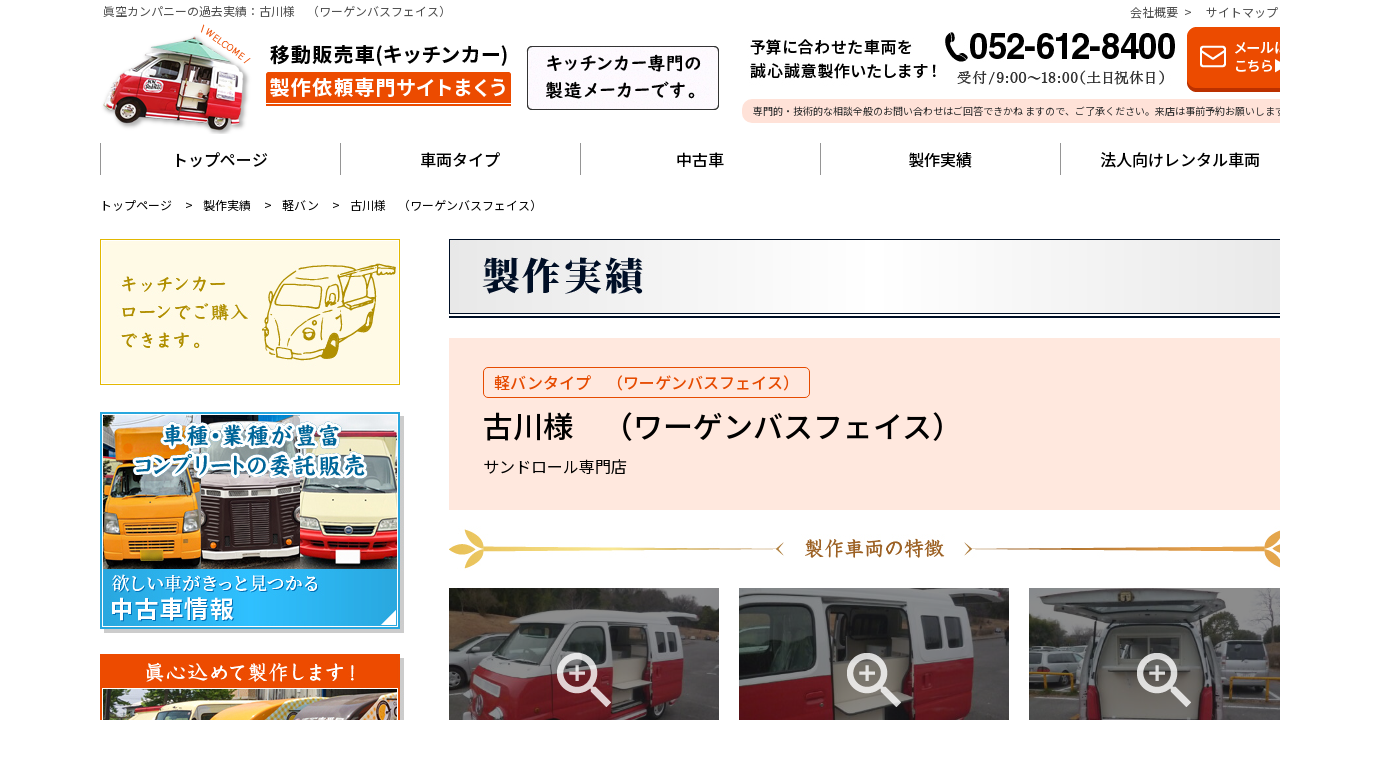

--- FILE ---
content_type: text/html; charset=UTF-8
request_url: https://www.makuwcompany.com/works/%E5%8F%A4%E5%B7%9D%E6%A7%98%E3%80%80%EF%BC%88%E3%83%AF%E3%83%BC%E3%82%B2%E3%83%B3%E3%83%AC%E3%82%A4%E3%83%88%E3%82%BF%E3%82%A4%E3%83%97%E3%83%90%E3%82%B9%E3%83%95%E3%82%A7%E3%82%A4%E3%82%B9%EF%BC%89/
body_size: 11963
content:
<!DOCTYPE html>
<html lang="ja">
<head>
<meta name="ROBOTS" content="ALL">
<meta charset="UTF-8">
<title>過去の製作実績：古川様　（ワーゲンバスフェイス）</title>
<meta name="description" content="眞空の過去の実績として古川様　（ワーゲンバスフェイス）より頂いたご感想を踏まえて紹介いたします。" />
<meta name="keywords" content="移動販売車,製作">
<link rel="canonical" href="https://www.makuwcompany.com/works/%E5%8F%A4%E5%B7%9D%E6%A7%98%E3%80%80%EF%BC%88%E3%83%AF%E3%83%BC%E3%82%B2%E3%83%B3%E3%83%AC%E3%82%A4%E3%83%88%E3%82%BF%E3%82%A4%E3%83%97%E3%83%90%E3%82%B9%E3%83%95%E3%82%A7%E3%82%A4%E3%82%B9%EF%BC%89/">
<meta name="format-detection" content="telephone=no">
<meta name="viewport" content="width=1400">
<link rel="stylesheet" type="text/css" media="all" href="https://www.makuwcompany.com/wp/wp-content/themes/makuw/style.css">
<link rel="preconnect" href="https://fonts.googleapis.com">
<link rel="preconnect" href="https://fonts.gstatic.com" crossorigin>
<link href="https://fonts.googleapis.com/css2?family=Noto+Sans+JP:wght@100;200;300;400;500;600;700;800;900&display=swap" rel="stylesheet">
<!--[if lt IE 9]>
  <meta http-equiv="Imagetoolbar" content="no" />
  <script src="//html5shiv.googlecode.com/svn/trunk/html5.js"></script>
<![endif]-->
<meta name='robots' content='max-image-preview:large' />
<link rel='dns-prefetch' href='//challenges.cloudflare.com' />
<style id='wp-img-auto-sizes-contain-inline-css' type='text/css'>
img:is([sizes=auto i],[sizes^="auto," i]){contain-intrinsic-size:3000px 1500px}
/*# sourceURL=wp-img-auto-sizes-contain-inline-css */
</style>
<style id='wp-emoji-styles-inline-css' type='text/css'>

	img.wp-smiley, img.emoji {
		display: inline !important;
		border: none !important;
		box-shadow: none !important;
		height: 1em !important;
		width: 1em !important;
		margin: 0 0.07em !important;
		vertical-align: -0.1em !important;
		background: none !important;
		padding: 0 !important;
	}
/*# sourceURL=wp-emoji-styles-inline-css */
</style>
<style id='wp-block-library-inline-css' type='text/css'>
:root{--wp-block-synced-color:#7a00df;--wp-block-synced-color--rgb:122,0,223;--wp-bound-block-color:var(--wp-block-synced-color);--wp-editor-canvas-background:#ddd;--wp-admin-theme-color:#007cba;--wp-admin-theme-color--rgb:0,124,186;--wp-admin-theme-color-darker-10:#006ba1;--wp-admin-theme-color-darker-10--rgb:0,107,160.5;--wp-admin-theme-color-darker-20:#005a87;--wp-admin-theme-color-darker-20--rgb:0,90,135;--wp-admin-border-width-focus:2px}@media (min-resolution:192dpi){:root{--wp-admin-border-width-focus:1.5px}}.wp-element-button{cursor:pointer}:root .has-very-light-gray-background-color{background-color:#eee}:root .has-very-dark-gray-background-color{background-color:#313131}:root .has-very-light-gray-color{color:#eee}:root .has-very-dark-gray-color{color:#313131}:root .has-vivid-green-cyan-to-vivid-cyan-blue-gradient-background{background:linear-gradient(135deg,#00d084,#0693e3)}:root .has-purple-crush-gradient-background{background:linear-gradient(135deg,#34e2e4,#4721fb 50%,#ab1dfe)}:root .has-hazy-dawn-gradient-background{background:linear-gradient(135deg,#faaca8,#dad0ec)}:root .has-subdued-olive-gradient-background{background:linear-gradient(135deg,#fafae1,#67a671)}:root .has-atomic-cream-gradient-background{background:linear-gradient(135deg,#fdd79a,#004a59)}:root .has-nightshade-gradient-background{background:linear-gradient(135deg,#330968,#31cdcf)}:root .has-midnight-gradient-background{background:linear-gradient(135deg,#020381,#2874fc)}:root{--wp--preset--font-size--normal:16px;--wp--preset--font-size--huge:42px}.has-regular-font-size{font-size:1em}.has-larger-font-size{font-size:2.625em}.has-normal-font-size{font-size:var(--wp--preset--font-size--normal)}.has-huge-font-size{font-size:var(--wp--preset--font-size--huge)}.has-text-align-center{text-align:center}.has-text-align-left{text-align:left}.has-text-align-right{text-align:right}.has-fit-text{white-space:nowrap!important}#end-resizable-editor-section{display:none}.aligncenter{clear:both}.items-justified-left{justify-content:flex-start}.items-justified-center{justify-content:center}.items-justified-right{justify-content:flex-end}.items-justified-space-between{justify-content:space-between}.screen-reader-text{border:0;clip-path:inset(50%);height:1px;margin:-1px;overflow:hidden;padding:0;position:absolute;width:1px;word-wrap:normal!important}.screen-reader-text:focus{background-color:#ddd;clip-path:none;color:#444;display:block;font-size:1em;height:auto;left:5px;line-height:normal;padding:15px 23px 14px;text-decoration:none;top:5px;width:auto;z-index:100000}html :where(.has-border-color){border-style:solid}html :where([style*=border-top-color]){border-top-style:solid}html :where([style*=border-right-color]){border-right-style:solid}html :where([style*=border-bottom-color]){border-bottom-style:solid}html :where([style*=border-left-color]){border-left-style:solid}html :where([style*=border-width]){border-style:solid}html :where([style*=border-top-width]){border-top-style:solid}html :where([style*=border-right-width]){border-right-style:solid}html :where([style*=border-bottom-width]){border-bottom-style:solid}html :where([style*=border-left-width]){border-left-style:solid}html :where(img[class*=wp-image-]){height:auto;max-width:100%}:where(figure){margin:0 0 1em}html :where(.is-position-sticky){--wp-admin--admin-bar--position-offset:var(--wp-admin--admin-bar--height,0px)}@media screen and (max-width:600px){html :where(.is-position-sticky){--wp-admin--admin-bar--position-offset:0px}}

/*# sourceURL=wp-block-library-inline-css */
</style><style id='global-styles-inline-css' type='text/css'>
:root{--wp--preset--aspect-ratio--square: 1;--wp--preset--aspect-ratio--4-3: 4/3;--wp--preset--aspect-ratio--3-4: 3/4;--wp--preset--aspect-ratio--3-2: 3/2;--wp--preset--aspect-ratio--2-3: 2/3;--wp--preset--aspect-ratio--16-9: 16/9;--wp--preset--aspect-ratio--9-16: 9/16;--wp--preset--color--black: #000000;--wp--preset--color--cyan-bluish-gray: #abb8c3;--wp--preset--color--white: #ffffff;--wp--preset--color--pale-pink: #f78da7;--wp--preset--color--vivid-red: #cf2e2e;--wp--preset--color--luminous-vivid-orange: #ff6900;--wp--preset--color--luminous-vivid-amber: #fcb900;--wp--preset--color--light-green-cyan: #7bdcb5;--wp--preset--color--vivid-green-cyan: #00d084;--wp--preset--color--pale-cyan-blue: #8ed1fc;--wp--preset--color--vivid-cyan-blue: #0693e3;--wp--preset--color--vivid-purple: #9b51e0;--wp--preset--gradient--vivid-cyan-blue-to-vivid-purple: linear-gradient(135deg,rgb(6,147,227) 0%,rgb(155,81,224) 100%);--wp--preset--gradient--light-green-cyan-to-vivid-green-cyan: linear-gradient(135deg,rgb(122,220,180) 0%,rgb(0,208,130) 100%);--wp--preset--gradient--luminous-vivid-amber-to-luminous-vivid-orange: linear-gradient(135deg,rgb(252,185,0) 0%,rgb(255,105,0) 100%);--wp--preset--gradient--luminous-vivid-orange-to-vivid-red: linear-gradient(135deg,rgb(255,105,0) 0%,rgb(207,46,46) 100%);--wp--preset--gradient--very-light-gray-to-cyan-bluish-gray: linear-gradient(135deg,rgb(238,238,238) 0%,rgb(169,184,195) 100%);--wp--preset--gradient--cool-to-warm-spectrum: linear-gradient(135deg,rgb(74,234,220) 0%,rgb(151,120,209) 20%,rgb(207,42,186) 40%,rgb(238,44,130) 60%,rgb(251,105,98) 80%,rgb(254,248,76) 100%);--wp--preset--gradient--blush-light-purple: linear-gradient(135deg,rgb(255,206,236) 0%,rgb(152,150,240) 100%);--wp--preset--gradient--blush-bordeaux: linear-gradient(135deg,rgb(254,205,165) 0%,rgb(254,45,45) 50%,rgb(107,0,62) 100%);--wp--preset--gradient--luminous-dusk: linear-gradient(135deg,rgb(255,203,112) 0%,rgb(199,81,192) 50%,rgb(65,88,208) 100%);--wp--preset--gradient--pale-ocean: linear-gradient(135deg,rgb(255,245,203) 0%,rgb(182,227,212) 50%,rgb(51,167,181) 100%);--wp--preset--gradient--electric-grass: linear-gradient(135deg,rgb(202,248,128) 0%,rgb(113,206,126) 100%);--wp--preset--gradient--midnight: linear-gradient(135deg,rgb(2,3,129) 0%,rgb(40,116,252) 100%);--wp--preset--font-size--small: 13px;--wp--preset--font-size--medium: 20px;--wp--preset--font-size--large: 36px;--wp--preset--font-size--x-large: 42px;--wp--preset--spacing--20: 0.44rem;--wp--preset--spacing--30: 0.67rem;--wp--preset--spacing--40: 1rem;--wp--preset--spacing--50: 1.5rem;--wp--preset--spacing--60: 2.25rem;--wp--preset--spacing--70: 3.38rem;--wp--preset--spacing--80: 5.06rem;--wp--preset--shadow--natural: 6px 6px 9px rgba(0, 0, 0, 0.2);--wp--preset--shadow--deep: 12px 12px 50px rgba(0, 0, 0, 0.4);--wp--preset--shadow--sharp: 6px 6px 0px rgba(0, 0, 0, 0.2);--wp--preset--shadow--outlined: 6px 6px 0px -3px rgb(255, 255, 255), 6px 6px rgb(0, 0, 0);--wp--preset--shadow--crisp: 6px 6px 0px rgb(0, 0, 0);}:where(.is-layout-flex){gap: 0.5em;}:where(.is-layout-grid){gap: 0.5em;}body .is-layout-flex{display: flex;}.is-layout-flex{flex-wrap: wrap;align-items: center;}.is-layout-flex > :is(*, div){margin: 0;}body .is-layout-grid{display: grid;}.is-layout-grid > :is(*, div){margin: 0;}:where(.wp-block-columns.is-layout-flex){gap: 2em;}:where(.wp-block-columns.is-layout-grid){gap: 2em;}:where(.wp-block-post-template.is-layout-flex){gap: 1.25em;}:where(.wp-block-post-template.is-layout-grid){gap: 1.25em;}.has-black-color{color: var(--wp--preset--color--black) !important;}.has-cyan-bluish-gray-color{color: var(--wp--preset--color--cyan-bluish-gray) !important;}.has-white-color{color: var(--wp--preset--color--white) !important;}.has-pale-pink-color{color: var(--wp--preset--color--pale-pink) !important;}.has-vivid-red-color{color: var(--wp--preset--color--vivid-red) !important;}.has-luminous-vivid-orange-color{color: var(--wp--preset--color--luminous-vivid-orange) !important;}.has-luminous-vivid-amber-color{color: var(--wp--preset--color--luminous-vivid-amber) !important;}.has-light-green-cyan-color{color: var(--wp--preset--color--light-green-cyan) !important;}.has-vivid-green-cyan-color{color: var(--wp--preset--color--vivid-green-cyan) !important;}.has-pale-cyan-blue-color{color: var(--wp--preset--color--pale-cyan-blue) !important;}.has-vivid-cyan-blue-color{color: var(--wp--preset--color--vivid-cyan-blue) !important;}.has-vivid-purple-color{color: var(--wp--preset--color--vivid-purple) !important;}.has-black-background-color{background-color: var(--wp--preset--color--black) !important;}.has-cyan-bluish-gray-background-color{background-color: var(--wp--preset--color--cyan-bluish-gray) !important;}.has-white-background-color{background-color: var(--wp--preset--color--white) !important;}.has-pale-pink-background-color{background-color: var(--wp--preset--color--pale-pink) !important;}.has-vivid-red-background-color{background-color: var(--wp--preset--color--vivid-red) !important;}.has-luminous-vivid-orange-background-color{background-color: var(--wp--preset--color--luminous-vivid-orange) !important;}.has-luminous-vivid-amber-background-color{background-color: var(--wp--preset--color--luminous-vivid-amber) !important;}.has-light-green-cyan-background-color{background-color: var(--wp--preset--color--light-green-cyan) !important;}.has-vivid-green-cyan-background-color{background-color: var(--wp--preset--color--vivid-green-cyan) !important;}.has-pale-cyan-blue-background-color{background-color: var(--wp--preset--color--pale-cyan-blue) !important;}.has-vivid-cyan-blue-background-color{background-color: var(--wp--preset--color--vivid-cyan-blue) !important;}.has-vivid-purple-background-color{background-color: var(--wp--preset--color--vivid-purple) !important;}.has-black-border-color{border-color: var(--wp--preset--color--black) !important;}.has-cyan-bluish-gray-border-color{border-color: var(--wp--preset--color--cyan-bluish-gray) !important;}.has-white-border-color{border-color: var(--wp--preset--color--white) !important;}.has-pale-pink-border-color{border-color: var(--wp--preset--color--pale-pink) !important;}.has-vivid-red-border-color{border-color: var(--wp--preset--color--vivid-red) !important;}.has-luminous-vivid-orange-border-color{border-color: var(--wp--preset--color--luminous-vivid-orange) !important;}.has-luminous-vivid-amber-border-color{border-color: var(--wp--preset--color--luminous-vivid-amber) !important;}.has-light-green-cyan-border-color{border-color: var(--wp--preset--color--light-green-cyan) !important;}.has-vivid-green-cyan-border-color{border-color: var(--wp--preset--color--vivid-green-cyan) !important;}.has-pale-cyan-blue-border-color{border-color: var(--wp--preset--color--pale-cyan-blue) !important;}.has-vivid-cyan-blue-border-color{border-color: var(--wp--preset--color--vivid-cyan-blue) !important;}.has-vivid-purple-border-color{border-color: var(--wp--preset--color--vivid-purple) !important;}.has-vivid-cyan-blue-to-vivid-purple-gradient-background{background: var(--wp--preset--gradient--vivid-cyan-blue-to-vivid-purple) !important;}.has-light-green-cyan-to-vivid-green-cyan-gradient-background{background: var(--wp--preset--gradient--light-green-cyan-to-vivid-green-cyan) !important;}.has-luminous-vivid-amber-to-luminous-vivid-orange-gradient-background{background: var(--wp--preset--gradient--luminous-vivid-amber-to-luminous-vivid-orange) !important;}.has-luminous-vivid-orange-to-vivid-red-gradient-background{background: var(--wp--preset--gradient--luminous-vivid-orange-to-vivid-red) !important;}.has-very-light-gray-to-cyan-bluish-gray-gradient-background{background: var(--wp--preset--gradient--very-light-gray-to-cyan-bluish-gray) !important;}.has-cool-to-warm-spectrum-gradient-background{background: var(--wp--preset--gradient--cool-to-warm-spectrum) !important;}.has-blush-light-purple-gradient-background{background: var(--wp--preset--gradient--blush-light-purple) !important;}.has-blush-bordeaux-gradient-background{background: var(--wp--preset--gradient--blush-bordeaux) !important;}.has-luminous-dusk-gradient-background{background: var(--wp--preset--gradient--luminous-dusk) !important;}.has-pale-ocean-gradient-background{background: var(--wp--preset--gradient--pale-ocean) !important;}.has-electric-grass-gradient-background{background: var(--wp--preset--gradient--electric-grass) !important;}.has-midnight-gradient-background{background: var(--wp--preset--gradient--midnight) !important;}.has-small-font-size{font-size: var(--wp--preset--font-size--small) !important;}.has-medium-font-size{font-size: var(--wp--preset--font-size--medium) !important;}.has-large-font-size{font-size: var(--wp--preset--font-size--large) !important;}.has-x-large-font-size{font-size: var(--wp--preset--font-size--x-large) !important;}
/*# sourceURL=global-styles-inline-css */
</style>

<style id='classic-theme-styles-inline-css' type='text/css'>
/*! This file is auto-generated */
.wp-block-button__link{color:#fff;background-color:#32373c;border-radius:9999px;box-shadow:none;text-decoration:none;padding:calc(.667em + 2px) calc(1.333em + 2px);font-size:1.125em}.wp-block-file__button{background:#32373c;color:#fff;text-decoration:none}
/*# sourceURL=/wp-includes/css/classic-themes.min.css */
</style>
<link rel='stylesheet' id='contact-form-7-css' href='https://www.makuwcompany.com/wp/wp-content/plugins/contact-form-7/includes/css/styles.css?ver=6.1.4' type='text/css' media='all' />
<link rel='stylesheet' id='fancybox-css' href='https://www.makuwcompany.com/wp/wp-content/plugins/easy-fancybox/fancybox/1.5.4/jquery.fancybox.min.css?ver=d8d053c2d6715cd2c212bd7c17b79d48' type='text/css' media='screen' />
<style id='fancybox-inline-css' type='text/css'>
#fancybox-outer{background:#ffffff}#fancybox-content{background:#ffffff;border-color:#ffffff;color:#000000;}#fancybox-title,#fancybox-title-float-main{color:#fff}
/*# sourceURL=fancybox-inline-css */
</style>
<script type="text/javascript" src="https://www.makuwcompany.com/wp/wp-content/themes/makuw/js/jquery_min.js?ver=1.7.2" id="jquery-js"></script>
<script type="text/javascript" src="https://www.makuwcompany.com/wp/wp-content/themes/makuw/js/scroll_page.js" id="scroll_page-js"></script>
<script type="text/javascript" src="https://www.makuwcompany.com/wp/wp-content/themes/makuw/js/jquery.matchHeight.js" id="jquery.matchHeight-js"></script>
<script type="text/javascript" src="https://www.makuwcompany.com/wp/wp-content/themes/makuw/js/jquery.autoKana.js" id="jquery.autoKana-js"></script>
<script type="text/javascript" src="https://www.makuwcompany.com/wp/wp-content/themes/makuw/js/acco.js" id="acco-js"></script>
<script type="text/javascript" src="https://www.makuwcompany.com/wp/wp-content/themes/makuw/js/totop.js" id="totop-js"></script>
<script type="text/javascript" src="https://www.makuwcompany.com/wp/wp-content/themes/makuw/js/fix_side.js" id="fix_side-js"></script>
<script type="text/javascript" src="https://www.makuwcompany.com/wp/wp-content/themes/makuw/js/jquery_colorbox-min.js" id="jquery_colorbox-js"></script>
<link rel="icon" href="https://www.makuwcompany.com/wp/wp-content/uploads/2023/12/cropped-ec63b0efa3782db84377d0e71181fcad-32x32.png" sizes="32x32" />
<link rel="icon" href="https://www.makuwcompany.com/wp/wp-content/uploads/2023/12/cropped-ec63b0efa3782db84377d0e71181fcad-192x192.png" sizes="192x192" />
<link rel="apple-touch-icon" href="https://www.makuwcompany.com/wp/wp-content/uploads/2023/12/cropped-ec63b0efa3782db84377d0e71181fcad-180x180.png" />
<meta name="msapplication-TileImage" content="https://www.makuwcompany.com/wp/wp-content/uploads/2023/12/cropped-ec63b0efa3782db84377d0e71181fcad-270x270.png" />
<script type="text/javascript" src="https://www.makuwcompany.com/wp/wp-content/themes/makuw/js/jquery.bxslider.js"></script>
<link rel="stylesheet" type="text/css" href="https://www.makuwcompany.com/wp/wp-content/themes/makuw/css/jquery.bxslider.css">
<script type="text/javascript">
  $(document).ready(function(){
    $('.slider1').bxSlider({
		auto: true,
		pause:	4000,
		speed: 1000,
		pager: true,
		touchEnabled: true,
		});
    $('.slider2').bxSlider({
		pagerCustom: '#slider2-pager',
		auto: false,
		mode: 'fade',
		touchEnabled: true,
		pager: true,
		});
  });
</script>
<link rel="stylesheet" type="text/css" href="https://www.makuwcompany.com/wp/wp-content/themes/makuw/css/colorbox.css">
<script type="text/javascript">
    $(document).ready(function(){
        $("a[rel='example1'],a[rel='example2']").colorbox({
			maxWidth: "90%",
			maxHeight: "90%"
		});
                $("a[rel='thanks1']").colorbox({
			maxWidth: "90%",
			maxHeight: "90%"
		});
                $("a[rel='thanks2']").colorbox({
			maxWidth: "90%",
			maxHeight: "90%"
		});
                $("a[rel='thanks3']").colorbox({
			maxWidth: "90%",
			maxHeight: "90%"
		});
                $("a[rel='thanks4']").colorbox({
			maxWidth: "90%",
			maxHeight: "90%"
		});
                $("a[rel='thanks5']").colorbox({
			maxWidth: "90%",
			maxHeight: "90%"
		});
                $("a[rel='thanks6']").colorbox({
			maxWidth: "90%",
			maxHeight: "90%"
		});
                $("a[rel='thanks7']").colorbox({
			maxWidth: "90%",
			maxHeight: "90%"
		});
                $("a[rel='thanks8']").colorbox({
			maxWidth: "90%",
			maxHeight: "90%"
		});
                $("a[rel='thanks9']").colorbox({
			maxWidth: "90%",
			maxHeight: "90%"
		});
                $("a[rel='thanks10']").colorbox({
			maxWidth: "90%",
			maxHeight: "90%"
		});
                $("a[rel='thanks11']").colorbox({
			maxWidth: "90%",
			maxHeight: "90%"
		});
                $("a[rel='thanks12']").colorbox({
			maxWidth: "90%",
			maxHeight: "90%"
		});
                $("a[rel='thanks13']").colorbox({
			maxWidth: "90%",
			maxHeight: "90%"
		});
                $("a[rel='thanks14']").colorbox({
			maxWidth: "90%",
			maxHeight: "90%"
		});
                $("a[rel='thanks15']").colorbox({
			maxWidth: "90%",
			maxHeight: "90%"
		});
                $("a[rel='thanks16']").colorbox({
			maxWidth: "90%",
			maxHeight: "90%"
		});
                $("a[rel='thanks17']").colorbox({
			maxWidth: "90%",
			maxHeight: "90%"
		});
            });
</script>

<script type="text/javascript">
	$(document).ready(
		function() {
			$.fn.autoKana('#user_name', '#user_name_kana', {
				katakana : true  //true：カタカナ、false：ひらがな（デフォルト）
		});
			$.fn.autoKana('#kaisyamei', '#kaisyamei_kana', {
				katakana : true  //true：カタカナ、false：ひらがな（デフォルト）
		});
	});
</script>
<script src="https://ajaxzip3.github.io/ajaxzip3.js" charset="UTF-8"></script>
<script>
$(function() {
	$('#zip').keyup(function(event){
		AjaxZip3.zip2addr(this,'','addr','addr');
	})
});
</script>
<script type="text/javascript">
$(function(){
  $('.js-matchHeight').matchHeight();
});
</script>
<!-- Google tag (gtag.js) -->
<script async src="https://www.googletagmanager.com/gtag/js?id=G-2CNF5BZN99"></script>
<script>
  window.dataLayer = window.dataLayer || [];
  function gtag(){dataLayer.push(arguments);}
  gtag('js', new Date());

  gtag('config', 'G-2CNF5BZN99');
</script>
</head>
</head>
<body class="wp-singular works-template-default single single-works postid-819 wp-theme-makuw second">
<noscript>
<p class="warning_message">お使いのブラウザではJavaScriptが無効になっています。<br />JavaScriptを有効にしてください。</p>
</noscript>

<div id="wrap">

<!--====================================== header-container ===================================-->
    <header>
        <div class="h1_box clearfix">
            <h1>眞空カンパニーの過去実績：古川様　（ワーゲンバスフェイス）</h1>
            <ul class="ul1 clearfix">
                <li><a href="https://www.makuwcompany.com/about_us/">会社概要&ensp;&gt;</a></li>
                <li><a href="https://www.makuwcompany.com/sitemap/">サイトマップ&ensp;&gt;</a></li>
            </ul>
        </div>
        <div class="logo-box clearfix">
            <p class="logo"><a href="https://www.makuwcompany.com/">移動販売車(キッチンカー)製作依頼専門サイトまくう</a></p>
            <div class="head_contact">
                <p class="p1"><a href="https://www.makuwcompany.com/contact/">メールはこちら</a></p>
                <p class="p2">専門的・技術的な相談全般のお問い合わせはご回答できかね<br class="none_second" />
                ますので、ご了承ください。来店は事前予約お願いします。</p>
            </div>
        </div>
    </header>


    <nav class="global">
        <ul class="clearfix">
            <li><a href="https://www.makuwcompany.com/">トップページ</a></li>
            <li><a href="https://www.makuwcompany.com/vehicle/">車両タイプ</a></li>
            <li><a href="https://www.makuwcompany.com/hanbai/">中古車</a></li>
            <li><a href="https://www.makuwcompany.com/works/">製作実績</a></li>
            <li><a href="https://www.makuwcompany.com/rental/">法人向けレンタル車両</a></li>
        </ul>
    </nav>

<!--====================================== body-container ===================================-->
    <div class="body-container">

                <div class="second_area clearfix content_w_1column">
                <div class="bread_crumb"><!-- Breadcrumb NavXT 7.5.0 -->
<span property="itemListElement" typeof="ListItem"><a property="item" typeof="WebPage" title="移動販売者（キッチンカー）販売・製作専門店　まくうへ移動する" href="https://www.makuwcompany.com" class="home" ><span property="name">トップページ</span></a><meta property="position" content="1"></span> &gt; <span property="itemListElement" typeof="ListItem"><a property="item" typeof="WebPage" title="製作実績へ移動する" href="https://www.makuwcompany.com/works/" class="archive post-works-archive" ><span property="name">製作実績</span></a><meta property="position" content="2"></span> &gt; <span property="itemListElement" typeof="ListItem"><a property="item" typeof="WebPage" title="Go to the 軽バン 製作実績のカテゴリ archives." href="https://www.makuwcompany.com/works_type/keiban/" class="taxonomy works_type" ><span property="name">軽バン</span></a><meta property="position" content="3"></span> &gt; <span property="itemListElement" typeof="ListItem"><span property="name" class="post post-works current-item">古川様　（ワーゲンバスフェイス）</span><meta property="url" content="https://www.makuwcompany.com/works/%e5%8f%a4%e5%b7%9d%e6%a7%98%e3%80%80%ef%bc%88%e3%83%af%e3%83%bc%e3%82%b2%e3%83%b3%e3%83%ac%e3%82%a4%e3%83%88%e3%82%bf%e3%82%a4%e3%83%97%e3%83%90%e3%82%b9%e3%83%95%e3%82%a7%e3%82%a4%e3%82%b9%ef%bc%89/"><meta property="position" content="4"></span></div>            <h2 class="h2"></h2>
        </div>
        <div class="two_column clearfix">
    <div class="sideColumn">
	<div class="menu1">
		<img src="https://www.makuwcompany.com/wp/wp-content/themes/makuw/img/common/side/menu1.jpg" alt="キッチンカーローンでご購入できます。" />
	</div>
	
	<div class="menu2">
		<a href="https://www.makuwcompany.com/hanbai/"><img src="https://www.makuwcompany.com/wp/wp-content/themes/makuw/img/common/side/menu2.jpg" alt="中古車情報" /></a>
	</div>

	<div class="menu3">
		<a href="https://www.makuwcompany.com/works/"><img src="https://www.makuwcompany.com/wp/wp-content/themes/makuw/img/common/side/menu3.jpg" alt="製作実績" /></a>
	</div>

	<div class="menu4">
		<img src="https://www.makuwcompany.com/wp/wp-content/themes/makuw/img/common/side/menu4.jpg" alt="キッチンカーローンでご購入できます。" />
	</div>

	<div class="menu5">
		<ul class="ul1">
			<li><a href="https://www.makuwcompany.com/">トップページ</a></li>
			<li><a href="https://www.makuwcompany.com/vehicle/">車両タイプ</a></li>
			<li><a href="https://www.makuwcompany.com/hanbai/">中古車情報</a></li>
			<li><a href="https://www.makuwcompany.com/works/">製作実績</a></li>
			<li><a href="https://www.makuwcompany.com/rental/">法人向けレンタル車両</a></li>
			<li><a href="https://www.makuwcompany.com/flow/">納車までの流れ</a></li>
			<!--<li><a href="https://www.makuwcompany.com/making/">こだわりの作り方</a></li>
			<li><a href="https://www.makuwcompany.com/customize.html">カスタマイズについて</a></li>-->
			<li><a href="https://www.makuwcompany.com/thanks/">お客様の声</a></li>
			<li><a href="https://www.makuwcompany.com/faq/">よくある質問</a></li>
		</ul>
		<ul class="ul2">
			<li><a href="https://www.makuwcompany.com/about_us/">会社概要・お支払い方法</a></li>
			<li><a href="https://www.makuwcompany.com/terms/">利用規約・免責事項</a></li>
			<li><a href="https://www.makuwcompany.com/privacy/">個人情報保護法</a></li>
		</ul>
	</div>
	
	<div id="fix_side">
			<div class="common_side">
		<p class="p1">予算に合わせた車両を<br />誠心誠意製作いたします！</p>
		<p class="p2">愛知県名古屋市西区牛島町6番1号<br />名古屋ルーセントタワー40F</p>
		<p class="p3">専門的・技術的な相談全般のお問い合わせ<br />
		はご回答できかねますので、ご了承ください。<br />
		来店は事前予約お願いします。</p>
		<p class="p4"><a href="https://www.makuwcompany.com/contact/"><img src="https://www.makuwcompany.com/wp/wp-content/themes/makuw/img/common/side/menu6_button.jpg" alt="メールはこちら" /></a></p>
	</div>


		<div class="menu7">
			<a href="https://www.makuwcompany.com/kaitori/"><img src="https://www.makuwcompany.com/wp/wp-content/themes/makuw/img/common/side/menu7.jpg" alt="あなたのお車高く買い取ります！" /></a>
		</div>

		<div class="menu8">
			<img src="https://www.makuwcompany.com/wp/wp-content/themes/makuw/img/common/side/menu8.jpg" alt="日本全国" />
		</div>
	</div>

</div>
    <div class="mainColumn">
        <img src="https://www.makuwcompany.com/wp/wp-content/themes/makuw/img/works/title.jpg" alt="製作実績" />
        

        <div class="works_detail">                <div class="title_box">
                    <p class="p1">軽バンタイプ　（ワーゲンバスフェイス）</p>                    <p class="p2">古川様　（ワーゲンバスフェイス）</p>
                    <p class="p3">サンドロール専門店</p>                </div>

                <ul class="img_list clearfix">
                    <li>                            
                                                            <div class="img_box">
                                    <img class="kakudai" src="https://www.makuwcompany.com/wp/wp-content/themes/makuw/img/works_detail/kakudai.png" alt="拡大" />
                                    <img width="410" height="280" src="https://www.makuwcompany.com/wp/wp-content/uploads/2023/09/6-20-410x280.jpg" class="img" alt="古川様　（ワーゲンバスフェイス）" decoding="async" fetchpriority="high" />                                                                        <a href="https://www.makuwcompany.com/wp/wp-content/uploads/2023/09/6-20.jpg" rel='example1' onclick="jQuery(this).off()"></a>
                                </div>
                            </li><li>                            
                                                            <div class="img_box">
                                    <img class="kakudai" src="https://www.makuwcompany.com/wp/wp-content/themes/makuw/img/works_detail/kakudai.png" alt="拡大" />
                                    <img width="410" height="280" src="https://www.makuwcompany.com/wp/wp-content/uploads/2023/09/7-17-410x280.jpg" class="img" alt="古川様　（ワーゲンバスフェイス）" decoding="async" />                                                                        <a href="https://www.makuwcompany.com/wp/wp-content/uploads/2023/09/7-17.jpg" rel='example1' onclick="jQuery(this).off()"></a>
                                </div>
                            </li><li>                            
                                                            <div class="img_box">
                                    <img class="kakudai" src="https://www.makuwcompany.com/wp/wp-content/themes/makuw/img/works_detail/kakudai.png" alt="拡大" />
                                    <img width="410" height="280" src="https://www.makuwcompany.com/wp/wp-content/uploads/2023/09/8-19-410x280.jpg" class="img" alt="古川様　（ワーゲンバスフェイス）" decoding="async" />                                                                        <a href="https://www.makuwcompany.com/wp/wp-content/uploads/2023/09/8-19.jpg" rel='example1' onclick="jQuery(this).off()"></a>
                                </div>
                            </li><li>                            
                                                            <div class="img_box">
                                    <img class="kakudai" src="https://www.makuwcompany.com/wp/wp-content/themes/makuw/img/works_detail/kakudai.png" alt="拡大" />
                                    <img width="410" height="280" src="https://www.makuwcompany.com/wp/wp-content/uploads/2023/09/9-15-410x280.jpg" class="img" alt="古川様　（ワーゲンバスフェイス）" decoding="async" />                                                                        <a href="https://www.makuwcompany.com/wp/wp-content/uploads/2023/09/9-15-scaled.jpg" rel='example1' onclick="jQuery(this).off()"></a>
                                </div>
                            </li><li>                            
                                                            <div class="img_box">
                                    <img class="kakudai" src="https://www.makuwcompany.com/wp/wp-content/themes/makuw/img/works_detail/kakudai.png" alt="拡大" />
                                    <img width="410" height="280" src="https://www.makuwcompany.com/wp/wp-content/uploads/2023/09/3-20-410x280.jpg" class="img" alt="古川様　（ワーゲンバスフェイス）" decoding="async" />                                                                        <a href="https://www.makuwcompany.com/wp/wp-content/uploads/2023/09/3-20.jpg" rel='example1' onclick="jQuery(this).off()"></a>
                                </div>
                            </li><li>                            
                                                            <div class="img_box">
                                    <img class="kakudai" src="https://www.makuwcompany.com/wp/wp-content/themes/makuw/img/works_detail/kakudai.png" alt="拡大" />
                                    <img width="410" height="280" src="https://www.makuwcompany.com/wp/wp-content/uploads/2023/09/4-20-410x280.jpg" class="img" alt="古川様　（ワーゲンバスフェイス）" decoding="async" />                                                                        <a href="https://www.makuwcompany.com/wp/wp-content/uploads/2023/09/4-20.jpg" rel='example1' onclick="jQuery(this).off()"></a>
                                </div>
                            </li><li>                            
                                                            <div class="img_box">
                                    <img class="kakudai" src="https://www.makuwcompany.com/wp/wp-content/themes/makuw/img/works_detail/kakudai.png" alt="拡大" />
                                    <img width="410" height="280" src="https://www.makuwcompany.com/wp/wp-content/uploads/2023/09/10-17-410x280.jpg" class="img" alt="古川様　（ワーゲンバスフェイス）" decoding="async" />                                                                        <a href="https://www.makuwcompany.com/wp/wp-content/uploads/2023/09/10-17-scaled.jpg" rel='example1' onclick="jQuery(this).off()"></a>
                                </div>
                            </li><li>                            
                                                            <div class="img_box">
                                    <img class="kakudai" src="https://www.makuwcompany.com/wp/wp-content/themes/makuw/img/works_detail/kakudai.png" alt="拡大" />
                                    <img width="410" height="280" src="https://www.makuwcompany.com/wp/wp-content/uploads/2023/09/11-12-410x280.jpg" class="img" alt="古川様　（ワーゲンバスフェイス）" decoding="async" />                                                                        <a href="https://www.makuwcompany.com/wp/wp-content/uploads/2023/09/11-12-scaled.jpg" rel='example1' onclick="jQuery(this).off()"></a>
                                </div>
                            </li><li>                            
                                                            <div class="img_box">
                                    <img class="kakudai" src="https://www.makuwcompany.com/wp/wp-content/themes/makuw/img/works_detail/kakudai.png" alt="拡大" />
                                    <img width="410" height="280" src="https://www.makuwcompany.com/wp/wp-content/uploads/2023/09/12-12-410x280.jpg" class="img" alt="古川様　（ワーゲンバスフェイス）" decoding="async" />                                                                        <a href="https://www.makuwcompany.com/wp/wp-content/uploads/2023/09/12-12-scaled.jpg" rel='example1' onclick="jQuery(this).off()"></a>
                                </div>
                            </li><li>                            
                                                            <div class="img_box">
                                    <img class="kakudai" src="https://www.makuwcompany.com/wp/wp-content/themes/makuw/img/works_detail/kakudai.png" alt="拡大" />
                                    <img width="410" height="280" src="https://www.makuwcompany.com/wp/wp-content/uploads/2023/09/13-11-410x280.jpg" class="img" alt="古川様　（ワーゲンバスフェイス）" decoding="async" />                                                                        <a href="https://www.makuwcompany.com/wp/wp-content/uploads/2023/09/13-11-scaled.jpg" rel='example1' onclick="jQuery(this).off()"></a>
                                </div>
                            </li><li>                            
                                                            <div class="img_box">
                                    <img class="kakudai" src="https://www.makuwcompany.com/wp/wp-content/themes/makuw/img/works_detail/kakudai.png" alt="拡大" />
                                    <img width="410" height="280" src="https://www.makuwcompany.com/wp/wp-content/uploads/2023/09/14-10-410x280.jpg" class="img" alt="古川様　（ワーゲンバスフェイス）" decoding="async" />                                                                        <a href="https://www.makuwcompany.com/wp/wp-content/uploads/2023/09/14-10.jpg" rel='example1' onclick="jQuery(this).off()"></a>
                                </div>
                            </li><li>                            
                                                            <div class="img_box">
                                    <img class="kakudai" src="https://www.makuwcompany.com/wp/wp-content/themes/makuw/img/works_detail/kakudai.png" alt="拡大" />
                                    <img width="410" height="280" src="https://www.makuwcompany.com/wp/wp-content/uploads/2023/09/15-9-410x280.jpg" class="img" alt="古川様　（ワーゲンバスフェイス）" decoding="async" />                                                                        <a href="https://www.makuwcompany.com/wp/wp-content/uploads/2023/09/15-9.jpg" rel='example1' onclick="jQuery(this).off()"></a>
                                </div>
                            </li><li>                            
                                                            <div class="img_box">
                                    <img class="kakudai" src="https://www.makuwcompany.com/wp/wp-content/themes/makuw/img/works_detail/kakudai.png" alt="拡大" />
                                    <img width="410" height="280" src="https://www.makuwcompany.com/wp/wp-content/uploads/2023/09/16-8-410x280.jpg" class="img" alt="古川様　（ワーゲンバスフェイス）" decoding="async" />                                                                        <a href="https://www.makuwcompany.com/wp/wp-content/uploads/2023/09/16-8.jpg" rel='example1' onclick="jQuery(this).off()"></a>
                                </div>
                            </li><li>                            
                                                            <div class="img_box">
                                    <img class="kakudai" src="https://www.makuwcompany.com/wp/wp-content/themes/makuw/img/works_detail/kakudai.png" alt="拡大" />
                                    <img width="410" height="280" src="https://www.makuwcompany.com/wp/wp-content/uploads/2023/09/17-5-410x280.jpg" class="img" alt="古川様　（ワーゲンバスフェイス）" decoding="async" />                                                                        <a href="https://www.makuwcompany.com/wp/wp-content/uploads/2023/09/17-5.jpg" rel='example1' onclick="jQuery(this).off()"></a>
                                </div>
                            </li><li>                            
                                                            <div class="img_box">
                                    <img class="kakudai" src="https://www.makuwcompany.com/wp/wp-content/themes/makuw/img/works_detail/kakudai.png" alt="拡大" />
                                    <img width="410" height="280" src="https://www.makuwcompany.com/wp/wp-content/uploads/2023/09/18-4-410x280.jpg" class="img" alt="古川様　（ワーゲンバスフェイス）" decoding="async" />                                                                        <a href="https://www.makuwcompany.com/wp/wp-content/uploads/2023/09/18-4.jpg" rel='example1' onclick="jQuery(this).off()"></a>
                                </div>
                            </li><li>                            
                                                            <div class="img_box">
                                    <img class="kakudai" src="https://www.makuwcompany.com/wp/wp-content/themes/makuw/img/works_detail/kakudai.png" alt="拡大" />
                                    <img width="410" height="280" src="https://www.makuwcompany.com/wp/wp-content/uploads/2023/09/19-3-410x280.jpg" class="img" alt="古川様　（ワーゲンバスフェイス）" decoding="async" />                                                                        <a href="https://www.makuwcompany.com/wp/wp-content/uploads/2023/09/19-3.jpg" rel='example1' onclick="jQuery(this).off()"></a>
                                </div>
                            </li>                </ul>

                                <p class="detail_title">仕様について</p>
                <div class="post_content">
                    <p>ベース車持ち込み（エブリ）</p>
<p>内装仕様</p>
<p>・運転席間仕切り（アルミ板）<br />
・サイドドア部分カウンター<br />
・後部カウンター<br />
・床（硬質ロンリューム）<br />
・焼き台用作業台<br />
・２槽シンク自動ポンプ<br />
・給排水タンク20L<br />
・外部電源ＫＩＴ<br />
・インバーター式蛍光灯×2</p>
                </div>
                            </div>        <div class="common_cont0">
    <p class="p1">移動販売を行う上で最も必要なものは「やる気」です。<br />
    場所、天候によって売り上げは変わりますし、<br />
    商品開発のために日々勉強が必要になってきます。<br />
    やる気は十分にあるのに、販売車が販売趣旨に合っていなかったり<br />
    お客様の求めているものにならなかったら、<br />
    せっかくのやる気も低減してしまいますよね。</p>
    <p class="p2">弊社ではお客様のやる気をくみとり、さらに活力に<br />
    繋がる車両製作を心がけ、<br />
    お客様のやる気を全力で応援いたします！</p>
</div>        <div class="common_cont3">
    <p class="p1">自らたこ焼きの移動販売車を自作し、始めは販売活動を中心に行っていましたが<br />
    各地のお客様とふれあっていくうちに製作依頼をいただき製作活動を<br />
    おこなうようになったのが眞空の始まりです。</p>
    <!--<a href="https://www.makuwcompany.com/histry/"></a>-->
</div>
    </div><!-- .mainColumn end -->
</div><!-- .two_column end -->
    </div><!-- .body-container end -->
<!--====================================== footer-container ===================================-->
    <div class="pagetop">
        <a href="#wrap" class="scroll"><img src="https://www.makuwcompany.com/wp/wp-content/themes/makuw/img/common/footer/totop.png" alt="totop" /></a>
    </div>
    <div id="footer-container">
    	<div class="footer-box clearfix">
        	<div class="clearfix">
                <div class="footer1">
                    <p class="p1"><a href="https://www.makuwcompany.com/"><img src="https://www.makuwcompany.com/wp/wp-content/themes/makuw/img/common/footer/logo.png" alt="移動販売車(キッチンカー)製作依頼専門サイトまくう" /></a></p>
                    <ul class="ul1">
                        <li>眞空株式会社</li>
                        <li>■本社所在地<br />
                        〒451-6040<br />
                        愛知県名古屋市西区牛島町６番１号<br />
                        名古屋ルーセントタワー40F</li>
                        <li>メール. info@makuwcompany.com<br />
                        TEL. 052-612-8400<br />
                        営業時間. 平日9:00～18:00<br />
                        URL. https://www.makuwcompany.com/</li>
                    </ul>
                </div>
                
                <div class="footer2">
                    <p class="menu_title">移動販売車製作メニュー</p>
                    <ul class="footer_menu">
                        <li><a href="https://www.makuwcompany.com/">トップページ</a></li>
                        <li><a href="https://www.makuwcompany.com/vehicle/">車両タイプ</a></li>
                        <li><a href="https://www.makuwcompany.com/hanbai/">中古車情報</a></li>
                        <li><a href="https://www.makuwcompany.com/works/">製作実績</a></li>
                        <li><a href="https://www.makuwcompany.com/rental/">法人向けレンタル車両</a></li>
                        <li><a href="https://www.makuwcompany.com/flow/">納車までの流れ</a></li>
                        <!--<li><a href="https://www.makuwcompany.com/making/">こだわりの作り方</a></li>
                        <li><a href="https://www.makuwcompany.com/customize.html">カスタマイズについて</a></li>-->
                        <li><a href="https://www.makuwcompany.com/thanks/">お客様の声</a></li>
                        <li><a href="https://www.makuwcompany.com/faq/">よくある質問</a></li>
                    </ul>
                </div>
                
                <div class="footer3">
                    <p class="menu_title">会社案内メニュー</p>
                    <ul class="footer_menu">
                        <li><a href="https://www.makuwcompany.com/blog/">まくう新着情報</a></li>
                        <li><a href="https://www.makuwcompany.com/about_us/">会社概要・お支払い方法</a></li>
                        <li><a href="https://www.makuwcompany.com/terms/">利用規約・免責事項</a></li>
                        <li><a href="https://www.makuwcompany.com/contact/">お問い合わせ</a></li>
                    </ul>
                </div>
            </div>
        </div>  
        
    </div><!-- #footer-container end -->
    
    <div class="copyright">
    	<div class="copyright-box clearfix">
            <p>Copyright(C)2007 ｜移動販売車製作の眞空｜ All Rights Reserved.</p>
        </div>
    </div>
    
</div><!-- #wrap end -->
<script type="speculationrules">
{"prefetch":[{"source":"document","where":{"and":[{"href_matches":"/*"},{"not":{"href_matches":["/wp/wp-*.php","/wp/wp-admin/*","/wp/wp-content/uploads/*","/wp/wp-content/*","/wp/wp-content/plugins/*","/wp/wp-content/themes/makuw/*","/*\\?(.+)"]}},{"not":{"selector_matches":"a[rel~=\"nofollow\"]"}},{"not":{"selector_matches":".no-prefetch, .no-prefetch a"}}]},"eagerness":"conservative"}]}
</script>
<script>
document.addEventListener( 'wpcf7mailsent', function( event ) {
  location = 'https://www.makuwcompany.com/done/'; /* 遷移先のURL */
}, false );
</script>
<script type="text/javascript" src="https://www.makuwcompany.com/wp/wp-includes/js/dist/hooks.min.js?ver=dd5603f07f9220ed27f1" id="wp-hooks-js"></script>
<script type="text/javascript" src="https://www.makuwcompany.com/wp/wp-includes/js/dist/i18n.min.js?ver=c26c3dc7bed366793375" id="wp-i18n-js"></script>
<script type="text/javascript" id="wp-i18n-js-after">
/* <![CDATA[ */
wp.i18n.setLocaleData( { 'text direction\u0004ltr': [ 'ltr' ] } );
//# sourceURL=wp-i18n-js-after
/* ]]> */
</script>
<script type="text/javascript" src="https://www.makuwcompany.com/wp/wp-content/plugins/contact-form-7/includes/swv/js/index.js?ver=6.1.4" id="swv-js"></script>
<script type="text/javascript" id="contact-form-7-js-translations">
/* <![CDATA[ */
( function( domain, translations ) {
	var localeData = translations.locale_data[ domain ] || translations.locale_data.messages;
	localeData[""].domain = domain;
	wp.i18n.setLocaleData( localeData, domain );
} )( "contact-form-7", {"translation-revision-date":"2025-11-30 08:12:23+0000","generator":"GlotPress\/4.0.3","domain":"messages","locale_data":{"messages":{"":{"domain":"messages","plural-forms":"nplurals=1; plural=0;","lang":"ja_JP"},"This contact form is placed in the wrong place.":["\u3053\u306e\u30b3\u30f3\u30bf\u30af\u30c8\u30d5\u30a9\u30fc\u30e0\u306f\u9593\u9055\u3063\u305f\u4f4d\u7f6e\u306b\u7f6e\u304b\u308c\u3066\u3044\u307e\u3059\u3002"],"Error:":["\u30a8\u30e9\u30fc:"]}},"comment":{"reference":"includes\/js\/index.js"}} );
//# sourceURL=contact-form-7-js-translations
/* ]]> */
</script>
<script type="text/javascript" id="contact-form-7-js-before">
/* <![CDATA[ */
var wpcf7 = {
    "api": {
        "root": "https:\/\/www.makuwcompany.com\/wp-json\/",
        "namespace": "contact-form-7\/v1"
    }
};
//# sourceURL=contact-form-7-js-before
/* ]]> */
</script>
<script type="text/javascript" src="https://www.makuwcompany.com/wp/wp-content/plugins/contact-form-7/includes/js/index.js?ver=6.1.4" id="contact-form-7-js"></script>
<script type="text/javascript" src="https://challenges.cloudflare.com/turnstile/v0/api.js" id="cloudflare-turnstile-js" data-wp-strategy="async"></script>
<script type="text/javascript" id="cloudflare-turnstile-js-after">
/* <![CDATA[ */
document.addEventListener( 'wpcf7submit', e => turnstile.reset() );
//# sourceURL=cloudflare-turnstile-js-after
/* ]]> */
</script>
<script type="text/javascript" src="https://www.makuwcompany.com/wp/wp-content/plugins/easy-fancybox/vendor/purify.min.js?ver=d8d053c2d6715cd2c212bd7c17b79d48" id="fancybox-purify-js"></script>
<script type="text/javascript" id="jquery-fancybox-js-extra">
/* <![CDATA[ */
var efb_i18n = {"close":"Close","next":"Next","prev":"Previous","startSlideshow":"Start slideshow","toggleSize":"Toggle size"};
//# sourceURL=jquery-fancybox-js-extra
/* ]]> */
</script>
<script type="text/javascript" src="https://www.makuwcompany.com/wp/wp-content/plugins/easy-fancybox/fancybox/1.5.4/jquery.fancybox.min.js?ver=d8d053c2d6715cd2c212bd7c17b79d48" id="jquery-fancybox-js"></script>
<script type="text/javascript" id="jquery-fancybox-js-after">
/* <![CDATA[ */
var fb_timeout, fb_opts={'autoScale':true,'showCloseButton':true,'width':560,'height':340,'margin':20,'pixelRatio':'false','padding':10,'centerOnScroll':false,'enableEscapeButton':true,'speedIn':300,'speedOut':300,'overlayShow':true,'hideOnOverlayClick':true,'overlayColor':'#000','overlayOpacity':0.6,'minViewportWidth':320,'minVpHeight':320,'disableCoreLightbox':'true','enableBlockControls':'true','fancybox_openBlockControls':'true' };
if(typeof easy_fancybox_handler==='undefined'){
var easy_fancybox_handler=function(){
jQuery([".nolightbox","a.wp-block-file__button","a.pin-it-button","a[href*='pinterest.com\/pin\/create']","a[href*='facebook.com\/share']","a[href*='twitter.com\/share']"].join(',')).addClass('nofancybox');
jQuery('a.fancybox-close').on('click',function(e){e.preventDefault();jQuery.fancybox.close()});
/* IMG */
						var unlinkedImageBlocks=jQuery(".wp-block-image > img:not(.nofancybox,figure.nofancybox>img)");
						unlinkedImageBlocks.wrap(function() {
							var href = jQuery( this ).attr( "src" );
							return "<a href='" + href + "'></a>";
						});
var fb_IMG_select=jQuery('a[href*=".jpg" i]:not(.nofancybox,li.nofancybox>a,figure.nofancybox>a),area[href*=".jpg" i]:not(.nofancybox),a[href*=".png" i]:not(.nofancybox,li.nofancybox>a,figure.nofancybox>a),area[href*=".png" i]:not(.nofancybox),a[href*=".webp" i]:not(.nofancybox,li.nofancybox>a,figure.nofancybox>a),area[href*=".webp" i]:not(.nofancybox),a[href*=".jpeg" i]:not(.nofancybox,li.nofancybox>a,figure.nofancybox>a),area[href*=".jpeg" i]:not(.nofancybox)');
fb_IMG_select.addClass('fancybox image');
var fb_IMG_sections=jQuery('.gallery,.wp-block-gallery,.tiled-gallery,.wp-block-jetpack-tiled-gallery,.ngg-galleryoverview,.ngg-imagebrowser,.nextgen_pro_blog_gallery,.nextgen_pro_film,.nextgen_pro_horizontal_filmstrip,.ngg-pro-masonry-wrapper,.ngg-pro-mosaic-container,.nextgen_pro_sidescroll,.nextgen_pro_slideshow,.nextgen_pro_thumbnail_grid,.tiled-gallery');
fb_IMG_sections.each(function(){jQuery(this).find(fb_IMG_select).attr('rel','gallery-'+fb_IMG_sections.index(this));});
jQuery('a.fancybox,area.fancybox,.fancybox>a').each(function(){jQuery(this).fancybox(jQuery.extend(true,{},fb_opts,{'transition':'elastic','transitionIn':'elastic','transitionOut':'elastic','opacity':false,'hideOnContentClick':false,'titleShow':true,'titlePosition':'over','titleFromAlt':true,'showNavArrows':true,'enableKeyboardNav':true,'cyclic':false,'mouseWheel':'true','changeSpeed':250,'changeFade':300}))});
};};
jQuery(easy_fancybox_handler);jQuery(document).on('post-load',easy_fancybox_handler);

//# sourceURL=jquery-fancybox-js-after
/* ]]> */
</script>
<script type="text/javascript" src="https://www.makuwcompany.com/wp/wp-content/plugins/easy-fancybox/vendor/jquery.easing.min.js?ver=1.4.1" id="jquery-easing-js"></script>
<script type="text/javascript" src="https://www.makuwcompany.com/wp/wp-content/plugins/easy-fancybox/vendor/jquery.mousewheel.min.js?ver=3.1.13" id="jquery-mousewheel-js"></script>
<script id="wp-emoji-settings" type="application/json">
{"baseUrl":"https://s.w.org/images/core/emoji/17.0.2/72x72/","ext":".png","svgUrl":"https://s.w.org/images/core/emoji/17.0.2/svg/","svgExt":".svg","source":{"concatemoji":"https://www.makuwcompany.com/wp/wp-includes/js/wp-emoji-release.min.js?ver=d8d053c2d6715cd2c212bd7c17b79d48"}}
</script>
<script type="module">
/* <![CDATA[ */
/*! This file is auto-generated */
const a=JSON.parse(document.getElementById("wp-emoji-settings").textContent),o=(window._wpemojiSettings=a,"wpEmojiSettingsSupports"),s=["flag","emoji"];function i(e){try{var t={supportTests:e,timestamp:(new Date).valueOf()};sessionStorage.setItem(o,JSON.stringify(t))}catch(e){}}function c(e,t,n){e.clearRect(0,0,e.canvas.width,e.canvas.height),e.fillText(t,0,0);t=new Uint32Array(e.getImageData(0,0,e.canvas.width,e.canvas.height).data);e.clearRect(0,0,e.canvas.width,e.canvas.height),e.fillText(n,0,0);const a=new Uint32Array(e.getImageData(0,0,e.canvas.width,e.canvas.height).data);return t.every((e,t)=>e===a[t])}function p(e,t){e.clearRect(0,0,e.canvas.width,e.canvas.height),e.fillText(t,0,0);var n=e.getImageData(16,16,1,1);for(let e=0;e<n.data.length;e++)if(0!==n.data[e])return!1;return!0}function u(e,t,n,a){switch(t){case"flag":return n(e,"\ud83c\udff3\ufe0f\u200d\u26a7\ufe0f","\ud83c\udff3\ufe0f\u200b\u26a7\ufe0f")?!1:!n(e,"\ud83c\udde8\ud83c\uddf6","\ud83c\udde8\u200b\ud83c\uddf6")&&!n(e,"\ud83c\udff4\udb40\udc67\udb40\udc62\udb40\udc65\udb40\udc6e\udb40\udc67\udb40\udc7f","\ud83c\udff4\u200b\udb40\udc67\u200b\udb40\udc62\u200b\udb40\udc65\u200b\udb40\udc6e\u200b\udb40\udc67\u200b\udb40\udc7f");case"emoji":return!a(e,"\ud83e\u1fac8")}return!1}function f(e,t,n,a){let r;const o=(r="undefined"!=typeof WorkerGlobalScope&&self instanceof WorkerGlobalScope?new OffscreenCanvas(300,150):document.createElement("canvas")).getContext("2d",{willReadFrequently:!0}),s=(o.textBaseline="top",o.font="600 32px Arial",{});return e.forEach(e=>{s[e]=t(o,e,n,a)}),s}function r(e){var t=document.createElement("script");t.src=e,t.defer=!0,document.head.appendChild(t)}a.supports={everything:!0,everythingExceptFlag:!0},new Promise(t=>{let n=function(){try{var e=JSON.parse(sessionStorage.getItem(o));if("object"==typeof e&&"number"==typeof e.timestamp&&(new Date).valueOf()<e.timestamp+604800&&"object"==typeof e.supportTests)return e.supportTests}catch(e){}return null}();if(!n){if("undefined"!=typeof Worker&&"undefined"!=typeof OffscreenCanvas&&"undefined"!=typeof URL&&URL.createObjectURL&&"undefined"!=typeof Blob)try{var e="postMessage("+f.toString()+"("+[JSON.stringify(s),u.toString(),c.toString(),p.toString()].join(",")+"));",a=new Blob([e],{type:"text/javascript"});const r=new Worker(URL.createObjectURL(a),{name:"wpTestEmojiSupports"});return void(r.onmessage=e=>{i(n=e.data),r.terminate(),t(n)})}catch(e){}i(n=f(s,u,c,p))}t(n)}).then(e=>{for(const n in e)a.supports[n]=e[n],a.supports.everything=a.supports.everything&&a.supports[n],"flag"!==n&&(a.supports.everythingExceptFlag=a.supports.everythingExceptFlag&&a.supports[n]);var t;a.supports.everythingExceptFlag=a.supports.everythingExceptFlag&&!a.supports.flag,a.supports.everything||((t=a.source||{}).concatemoji?r(t.concatemoji):t.wpemoji&&t.twemoji&&(r(t.twemoji),r(t.wpemoji)))});
//# sourceURL=https://www.makuwcompany.com/wp/wp-includes/js/wp-emoji-loader.min.js
/* ]]> */
</script>
</body>
</html>

	

--- FILE ---
content_type: text/css
request_url: https://www.makuwcompany.com/wp/wp-content/themes/makuw/style.css
body_size: 8
content:
@charset "utf-8";
/*
Theme Name:makuw
Theme URI:
Description:
Author:makuw
*/
@import url(css/reset.css);
@import url(css/common.css);

--- FILE ---
content_type: text/css
request_url: https://www.makuwcompany.com/wp/wp-content/themes/makuw/css/common.css
body_size: 10496
content:
@charset "UTF-8";
body {
	font-family: 'Noto Sans JP', sans-serif;
	letter-spacing:0em;
	color:#000;
	font-size:16px;
	line-height:28px;
	width: 1400px;
	-webkit-text-size-adjust: 100%;
	margin: 0 auto;
	font-weight: 400;
}
img{
	display:block;
	max-width: 100%;
	height: auto;
}
iframe{
	max-width: 100%;
}
body.second .none_second{
	display: none;
}
/*------------------------------------------------------------*/
/* < レイアウト全体 > */
/*------------------------------------------------------------*/
.two_column{
	width: 1220px;
	margin: 0 auto;
}
body.home .two_column{margin-top: 70px;}
body.vehicle .two_column{margin-top: 40px;}

.sideColumn{
	width:304px;
	padding-left: 10px;
	float: left;
	position: relative;
}
.sideColumn.mt10{margin-top:10px;}

.mainColumn{
	width:850px;
	margin-left: 45px;
	float: left;
	padding-right: 10px;
}
body.home .mainColumn,
body.vehicle .mainColumn,
body.thanks .mainColumn,
body.v02 .mainColumn,
body.privacy .mainColumn{
	width:860px;
	padding-right: 0;
}
body.terms .mainColumn,
body.privacy .mainColumn{
	padding-bottom: 60px;
}
.content_w_1column{
	width: 1200px;
	margin: 0 auto;
}
/*ブログ*/
.mainColumn_blog{
	width:862px;
	margin-left: 4px;
	float: left;
}
.sideColumn_blog{
	float: right;
	margin-right: 6px;
	width:308px;
}
/*------------------------------------------------------------*/
/* < ヘッダー > */
/*------------------------------------------------------------*/
header{
	width: 1210px;
	margin: 0 auto;
}
body.home header{
	height: 204px;
	position: relative;
	z-index: 999;
}
header .h1_box{
	height:22px;
	padding: 0 8px;
}
header h1{
	float: left;
	font-size: 12px;
	line-height: 22px;
	color: #4d4d4d;
}
header .ul1{
	float: right;
	height: 22px;
	margin-top: -4px;
}
header .ul1 li{
	display: inline-block;
	margin: 0 5px;
}
header .ul1 li a{
	line-height: 22px;
	color: #4d4d4d;
	font-size: 12px;
}
header .logo-box{
	background:url(../img/common/header/bg.jpg) 430px 23px no-repeat;
	position: relative;
}
body.home header .logo-box{
	height:182px;
}
body.second header .logo-box{
	margin-bottom: 20px;
}
header .logo-box .logo{
	position: absolute;
	left: 0;
	top: 0;
}
header .logo-box .logo a{
	background:url(../img/common/header/logo.png) center top no-repeat;
	display:block;
	width:425px;
	height:112px;
	text-indent:-9999px;
}
body.home header .logo-box .head_contact{
	background:url(../img/common/header/contact_bg.png) center top no-repeat;
	position: absolute;
	right: 0;
	top: 0;
	width: 392px;
	height: 182px;
}
body.home header .logo-box .head_contact .p1{
	padding: 40px 0 14px 255px;
}
header .logo-box .head_contact .p1 a{
	background:url(../img/common/header/contact_button.png) center top no-repeat;
	width: 120px;
	height: 68px;
	text-indent: -9999px;
	display: block;
}
body.home header .logo-box .head_contact .p2{
	font-size: 12px;
	line-height: 18px;
	padding-left: 34px;
	color: #333333;
	font-weight: 400;
}
body.second header .logo-box .head_contact{
	background:url(../img/common/header/second_bg.jpg) 5px 5px no-repeat;
	float: right;
	width: 563px;
	margin-top: 3px;
}
body.second header .logo-box .head_contact .p1{
	margin-left: 443px;
}
body.second header .logo-box .head_contact .p2{
	font-size: 10px;
	color: #333333;
	background-color: #ffe2d8;
	text-align: center;
	line-height: 24px;
	border-radius: 10px;
	-webkit-border-radius: 10px;
	-moz-border-radius: 10px;
	margin-top: 6px;
}

nav.global ul{
	width:1200px;
	margin: 12px auto 16px;
	height: 32px;
	display: -webkit-box;
	display: -ms-flexbox;
	display: flex;
	line-height: 32px;
	border-left: solid 1px #959595;
}
nav.global li{
	width: 100%;
	font-weight:500;
	text-align: center;
	border-right: solid 1px #959595;
}
nav.global li a{
	min-width: 104px;
	display: block;
	line-height: 32px;
}
nav.global li a:hover{
	background:url(../img/common/nav/hover.jpg) center bottom no-repeat;
	opacity: 1;;
}
.second_area{
	margin-bottom: 20px;
}
/* パンくず */
.bread_crumb {
	font-size: 12px;
	float:left;
}
.bread_crumb span{
	margin: 0 5px 0 7px;
}
.bread_crumb span:first-child{
	margin-left: 0;
}
/* h2 */
.second_area .h2{
	float:right;
	font-size:12px;
}
/*------------------------------------------------------------*/
/* < フッター > */
/*------------------------------------------------------------*/
#footer-container{
	margin-top: 45px;
	background-color: #ffe8de;
	padding: 45px 0 58px;
}
#footer-container .footer-box{
	width: 1240px;
	margin: 0 auto;
}
#footer-container .footer-box .footer1{
	width: 467px;
	float: left;
}
#footer-container .footer-box .footer1 .p1{
	width: 417px;
}
#footer-container .footer-box .footer1 .ul1{
	font-size: 14px;
	list-style: 24px;
	width: 400px;
	border-top: solid 1px #000;
	border-bottom: solid 1px #000;
	padding: 10px 0;
	margin-left: 10px;
	margin-top: 3px;
}
#footer-container .footer-box .footer1 .ul1 li{
	margin-bottom: 20px;
}
#footer-container .footer-box .footer1 .ul1 li:last-child{
	margin-bottom: 10px;
}
#footer-container .footer-box .footer2{
	width: 399px;
	float: left;
}
#footer-container .footer-box .footer3{
	float: left;
}
#footer-container .footer-box .menu_title{
	font-size: 18px;
	font-weight: bold;
	color: #330e00;
}
#footer-container .footer-box .footer_menu{
	border-left: solid 1px #330e00;
	padding: 2px 0 7px 20px;
	margin-top: 13px;
	margin-left: 10px;
}
#footer-container .footer-box .footer_menu li{
	padding: 6px 0;
}
.copyright{
	background-color: #ec4b00;
	text-align: center;
	line-height: 31px;
	font-size: 12px;
}
.pagetop{
	display: none;
	position: fixed;
	bottom: 45px;
	right: 23px;
	width: 90px;
	height: 90px;
}
/*------------------------------------------------------------*/
/* < サイドバー > */
/*------------------------------------------------------------*/
.sideColumn .menu1{
	margin-bottom: 27px;
}
.sideColumn .menu2{
	margin-bottom: 20px;
}
.sideColumn .menu3{
	margin-bottom: 20px;
}
.sideColumn .menu4{
	margin-bottom: 25px;
}
.sideColumn .menu5{
	background:url(../img/common/side/menu5_bottom.jpg) left bottom no-repeat,
	url(../img/common/side/menu5_y.jpg) left top repeat-y;
	margin-bottom: 25px;
	padding-bottom: 4px;
}
.sideColumn .menu5 .ul1{
	background:url(../img/common/side/menu5.jpg) left top no-repeat;
	padding-top: 90px;
}
.sideColumn .menu5 .ul2{
	background:url(../img/common/side/menu5_2.jpg) left top no-repeat;
	padding-top: 70px;
	margin-top: 10px;
}
.sideColumn .menu5 ul{
	padding: 0 0 30px 20px;
}
.sideColumn .menu5 li a{
	background:url(../img/common/side/menu5_icon.jpg) 235px center no-repeat;
	display: block;
	padding: 7px 0;
	width: 250px;
	font-weight: 400;
}
.common_side{
	background:url(../img/common/side/menu6.jpg) left top no-repeat,
	url(../img/common/side/menu6_bottom.jpg) left bottom no-repeat,
	url(../img/common/side/menu6_y.jpg) left top repeat-y;
	padding: 205px 0 7px 15px;
	margin-bottom: 20px;
}
.common_side .p1{
	text-align: center;
	font-size: 18px;
	font-weight: 500;
	line-height: 26px;
	padding-right: 20px;
}
.common_side .p2{
	background:url(../img/common/side/menu6_2.jpg) left top no-repeat;
	text-align: center;
	font-size: 12px;
	font-weight: 400;
	padding-top: 85px;
	line-height: 18px;
	margin-top: 8px;
	padding-right: 25px;
}
.common_side .p3{
	background:url(../img/common/side/menu6_3.jpg) left top no-repeat;
	font-size: 12px;
	line-height: 18px;
	font-weight: 400;
	padding:19px 0 16px 10px;
	margin-top: 10px;
}
.common_side .p4{
	margin: 0 0 15px 1px;
}
.common_side .p4 a:hover img{
	opacity: 1;
}
.sideColumn .menu7{
	margin-bottom: 15px;
}
#fix_side.fix{
	position: fixed;
	left: auto;
	top: 0;
}
#fix_side.absolute{
	position: absolute;
	bottom:0;
	top: auto;
}
/*------------------------------------------------------------*/
/* < 共通コンテンツ > */
/*------------------------------------------------------------*/
.bg_pink{
	background-color: #FFE8DE;
	padding: 50px 0 1px;
	max-width: 1380px;
	margin: 0 auto;
}
.common_cont0{
	background:url(../img/common/common_cont0.jpg) left top no-repeat;
	height: 480px;
	margin-top: 25px;
	margin-bottom: 30px;
	padding-left: 15px;
}
.common_cont0 .p1{
	padding: 115px 0 25px 0;
}
.common_cont1{
	background:url(../img/common/common_cont1.png) left top no-repeat;
	height: 833px;
	margin-bottom: 20px;
}
.common_cont1 .ul1{
	padding-top:319px;
	height: 442px;
	box-sizing: content-box;
}
.common_cont1 ul li{
	float: left;
	width: 380px;
	margin-left: 30px;
}
.common_cont1 ul li:first-child{
	margin-left: 0;
}
.common_cont1 ul li p.p1{
	float: left;
	color: #fff;
	background-color: #7B2800;
	line-height: 25px;
	padding: 0 5px;
	margin-top: 3px;
}
.common_cont1 ul.ul2 li p.p1{
	background-color: #bd9a01;
}
.common_cont1 ul li p.p2{
	float: left;
	font-size: 22px;
	font-weight: bold;
	margin-left: 5px;
}
.common_cont1 ul li p.p3{
	float: right;
	background-color: #fff;
	font-size: 15px;
	font-weight: 500;
	padding: 0 5px;
	line-height: 29px;
}
.common_cont1 ul li p.p3 .s0{
	display: inline-block;
    vertical-align: top;
    margin-top: 3px;
}
.common_cont1 ul li p.p3 .s1{
	font-size: 26px;
	font-weight: 900;
	color: #BD272D;
	padding: 0 3px;
}
.common_cont2{
	background:url(../img/common/common_cont2.jpg) center top no-repeat;
	height: 502px;
}
.common_cont2 .p1{
	padding: 151px 0 0 5px;
}
.common_cont3{
	background:url(../img/common/common_cont3_2.jpg) left top no-repeat;
	height: 167px;
	position: relative;
}
.common_cont3 .p1{
	color: #fff;
	font-weight: 500;
	padding: 60px 0 0 218px;
}
.common_cont3 a{
	position:absolute;
    top:0;
    left:0;
    width:100%;
    height:100%;
    text-indent:-9999px;
}
.common_cont3 a:hover{
	background-color:#FFF;
    filter:alpha(opacity=20);
    -moz-opacity: 0.2;
    opacity: 0.2;
}
.common_cont4{
	background:url(../img/vehicle/cont4_top.jpg) left top no-repeat,
	url(../img/vehicle/cont4_bottom.jpg) left bottom no-repeat,
	url(../img/vehicle/cont4_y.jpg) left top repeat-y;
	padding: 20px 0 30px 26px;
}
.common_cont4 .d1{
	background: url(../img/vehicle/cont4.jpg) left top no-repeat;
	padding:0 0 20px;
}
.common_cont4 .p1{
	font-size: 23px;
	font-weight: bold;
	padding-left: 60px;
	float: left;
	padding-top: 10px;
}
.common_cont4 .p2{
	float: right;
	margin-right: 30px;
}
.common_cont4 .p2 a{
	background: url(../img/vehicle/cont4_2.png) center top no-repeat;
	font-size: 15px;
	font-weight: 600;
	width: 192px;
	display: block;
	color: #e64b00;
	line-height: 48px;
	padding-bottom: 2px;
	text-align: center;
}
.common_cont4 ul {
	padding-left: 6px;
}
.common_cont4 ul li{
	float: left;
	width: 248px;
	position: relative;
	margin-left: 22px;
}
.common_cont4 ul li:first-child{
	margin-left: 0;
}
.common_cont4 ul li .term_title{
	text-align: center;
	font-size: 18px;
	line-height: 1.8;
	font-weight: 500;
	margin-bottom: 6px;
}
.common_cont4 ul li .title{
	font-weight: 500;
	margin-top: 5px;
	line-height:28px;
	height:28px;
	overflow:hidden;
	white-space: nowrap;
	text-overflow: ellipsis;
}
.common_cont4 ul li a{
    position:absolute;
    top:0;
    left:0;
    width:100%;
    height:100%;
    text-indent:-9999px;
}
.common_cont4 ul li a:hover{
    background-color:#FFF;
    filter:alpha(opacity=30);
    -moz-opacity: 0.3;
    opacity: 0.3;
}
.common_cont5{
	background:url(../img/vehicle/cont5.png) center top no-repeat;
	margin-bottom: 30px;
}
.common_cont5 li{
	float: left;
	width: 388px;
	margin-left: 18px;
	padding-top: 383px;
}
.common_cont5 li:first-child{
	margin-left: 0;
}
.common_cont5 li .p1{
	font-weight: bold;
	font-size: 22px;
	margin-bottom: 2px;
}
.common_cont5 li .p3 a{
	background:url(../img/vehicle/cont5_1.png) center top no-repeat;
	color: #c91f1f;
	display: block;
	width: 318px;
	line-height: 53px;
	padding-bottom: 3px;
	text-align: center;
	margin-top: 10px;
}
.common_cont5_2{
	text-align: center;
	margin: 50px 0 40px;
	font-weight: bold;
}
.common_cont5_2 .p1{
	background:url(../img/vehicle/cont5_2.png) left bottom no-repeat,
	url(../img/vehicle/cont5_3.png) right bottom no-repeat;
	display: inline-block;
	padding: 0 30px 4px;
	line-height: 36px;
	font-size: 26px;
	color: #bd272d;
}
.common_cont5_2 .p2{
	font-size: 32px;
	line-height: 42px;
}

.common_cont6{
	background: url(../img/vehicle/cont6.jpg) left top no-repeat;
	padding-left: 570px;
}

.common_title1{
	color: #fff;
	background-color: #e64b00;
	font-size: 22px;
	line-height: 32px;
	font-weight: bold;
	box-sizing: border-box;
	width: 850px;
	margin:50px 0 20px;
	padding: 3px 20px 5px;
}
.common_title2{
	text-align: center;
	margin-top: 40px;
	font-weight: 500;
}
.common_title2 .p1{
	background: url(../img/common/title2_left.png) left bottom no-repeat,
	url(../img/common/title2_right.png) right bottom no-repeat;
	color: #bd272d;
	font-size: 22px;
	display: inline-block;
	padding: 0 30px 2px;
}
.common_title2 .p2{
	font-size: 26px;
	line-height: 42px;
	font-weight: bold;
}

/*------------------------------------------------------------*/
/* < トップ > */
/*------------------------------------------------------------*/
.slider1_bg{
	margin-top: -72px;
	overflow: hidden;
}
.slider1_bg .box{
	height: 502px;
	width: 1400px;
	margin: 0 auto;
}
.slider1_bg .bx-wrapper .bx-pager{
	display: none;
}
.slider1_bg .bx-controls-direction{
	position: absolute;
	background:url(../img/home/slide/page_bg.png) center top no-repeat;
	width: 138px;
	height: 64px;
	left: 99px;
	top: 407px;
}
.slider1_bg .bx-wrapper .bx-controls-direction a {
    top: 20px;
    margin-top: 0;
    width: 18px;
    height: 22px;
    z-index: 99;
}
.slider1_bg .bx-wrapper .bx-prev {
    left: 25px;
	background:url(../img/home/slide/prev.jpg) center top no-repeat;
}
.slider1_bg .bx-wrapper .bx-next {
	right: 27px;
	background:url(../img/home/slide/next.jpg) center top no-repeat;
}
body.home .cont1 .p1{
	background:url(../img/home/cont1.jpg) center top no-repeat;
	font-size: 30px;
	font-weight: bold;
	line-height: 54px;
	padding-left: 15px;
	margin-bottom: 28px;
}
body.home .cont3{
	background:url(../img/home/cont3.jpg) left top no-repeat;
	padding:100px 0 0 0;
}
body.home .cont3 .title{
	background-color: #e3ecff;
	line-height: 54px;
	font-weight: bold;
	padding: 0 15px;
	width: 850px;
	box-sizing: border-box;
	margin-bottom: 10px;
	font-size: 28px;
}
body.home .cont3 .title.iro2{
	background: #e3ffe3;
}

body.home .cont3 .title.height{
	line-height: 30px;
	padding:10px 15px;
}

body.home .cont3 .title .s1{
	font-size: 22px;
	margin-left: 10px;
}

body.home .cont3 .title .s2{
	font-size: 22px;
}

body.home .cont3 .ul1 li{
	margin-bottom: 20px;
}
body.home .cont4{
	background:url(../img/home/cont4.jpg) left top no-repeat;
	height: 320px;
	margin-top: 45px;
}
body.home .cont4 .p1{
	padding: 120px 0 0 278px;
}
body.home .cont7{
	background:url(../img/home/cont7_bottom.jpg) left bottom no-repeat,
	url(../img/home/cont7_y.jpg) left top repeat-y;
	margin-top: 40px;
	padding-bottom: 19px;
	margin-bottom: 30px;
}
body.home .cont7 .p1{
	background:url(../img/home/cont7.jpg) left top no-repeat;
	padding: 580px 0 0 408px;
	height: 964px;
}
body.home .cont7 .box1{
	border: solid 10px #662100;
	border-top-left-radius: 10px;
	-webkit-border-top-left-radius: 10px;
	-moz-border-radius-topleft: 10px;
	border-top-right-radius: 10px;
	-webkit-border-top-right-radius: 10px;
	-moz-border-radius-topright: 10px;
	margin-left:40px;
	width: 750px;
}
body.home .cont7 .p2{
	text-align: center;
	color: #fff;
	font-weight: bold;
	font-size: 30px;
	background-color: #662100;
	padding-bottom: 12px;
	line-height: 1.1;
}
body.home .cont7 .box2{
	padding: 10px 20px;
}
body.home .cont7 .p3{
	font-size: 15px;
}
body.home .cont7 .ul1{
	padding-bottom: 10px;
}
body.home .cont7 .ul1 > li{
	margin-top: 15px;
	font-size: 14px;
	line-height: 22px;
}
body.home .cont7 .ul1 > li a{
	color: #0071b8;
	text-decoration: underline;
}
body.home .cont7 .ul1 > li a:hover{
	text-decoration: none;
	opacity: 1;
}
body.home .cont7 .ul1 .title{
	background-color: #f7e921;
	border: solid 1px #000;
	font-size: 22px;
	line-height: 46px;
	padding: 0 15px;
	font-weight: bold;
	margin-bottom: 15px;
}
body.home .cont7 .ul2{
	margin-top: 5px;
}
body.home .cont7 .ul2 > li{
	float: left;
	width: 230px;
	margin-left: 10px;
}
body.home .cont7 .retsu4 .ul2 > li{
	width: 170px;
}
body.home .cont7 .ul2 > li:first-child{
	margin-left: 0;
}
body.home .cont7 .d1{
	background-color: #fff9cc;
	margin-top: 10px;
	padding: 7px 15px 8px;
}
body.home .cont7 .d1 .p4{
	float: left;
}
body.home .cont7 .d1 .p5{
	float: right;
}
body.home .cont7 .button a{
	background:url(../img/home/cont7_button.jpg) left top no-repeat;
	width: 720px;
	height: 83px;
	display: block;
	box-sizing: border-box;
	padding-left:205px;
	line-height: 78px;
	color: #fff;
	font-size: 26px;
	font-weight: bold;
	text-decoration: underline;
	margin-top: 20px;
	margin-left: -5px;
}
body.home .cont7 .box3{
	padding: 39px 41px 20px;
}
body.home .cont7_2{
	background:url(../img/home/cont7_2.jpg) left top no-repeat;
	padding-left: 369px;
}
body.home .cont7_2 .p11{
	font-weight: bold;
	font-size: 22px;
	line-height: 32px;
	font-weight: bold;
	padding-bottom: 5px;
	margin-bottom: 6px;
	border-bottom: solid 1px #040000;
}
body.home .cont7 .p13{
	font-weight: bold;
	font-size: 22px;
	line-height: 38px;
	font-weight: bold;
	margin-top:29px;
	background-color: #ffddcf;
	color: #ec4b00;
	padding: 0 20px 2px;
}
body.home .cont7_3{
	background:url(../img/home/cont7_3.jpg) 420px top no-repeat;
	margin-top: 20px;
}
body.home .cont7_3 p{
	margin-bottom: 30px;
	margin-left: 10px;
}
body.home .cont7_4{
	background-color: #fff9cc;
	margin-top: 40px;
	border: solid 4px #f7e921;
	padding: 10px 10px 15px;
}
body.home .cont7_4 .p17{
	background:url(../img/home/cont7_4.jpg) left top no-repeat;
	padding: 95px 0 0 5px;
}
body.home .cont7_5{
	background:url(../img/home/cont7_5.jpg) left top no-repeat;
	margin: 20px 0 0 35px;
	height: 487px;
}
body.home .cont7_5 .p18{
	padding: 240px 0 0 290px;
}
.new_post{
	margin-top: 35px;
	width: 854px;
	background: url(../img/home/blog.jpg) left top no-repeat,
	url(../img/home/blog_bottom.jpg) left bottom no-repeat,
	url(../img/home/blog_y.jpg) left top repeat-y;
	padding: 34px 24px 20px 20px;
	box-sizing: border-box;
}
.new_post .p1{
	font-weight: bold;
	font-size: 25px;
	padding-left: 369px;
	height: 64px;
}
.new_post .new_post_list li{
	float: left;
	width: 260px;
	margin-left: 15px;
	background-color: #fff;
	position: relative;
}
.new_post .new_post_list li .box{
	padding: 15px 20px 20px;
}
.new_post .new_post_list li .title{
	line-height: 28px;
	max-height:56px;
	overflow:hidden;
	text-overflow: ellipsis;
    display: -webkit-box;
    -webkit-box-orient: vertical;
    -webkit-line-clamp: 2;
}
.new_post .new_post_list li .hiduke{
	font-size: 16px;
	font-weight: 400;
}
.new_post .new_post_list li:first-child{
	margin-left: 0;
}
.new_post .new_post_list li a{
    position:absolute;
    top:0;
    left:0;
    width:100%;
    height:100%;
    text-indent:-9999px;
}
.new_post .new_post_list li a:hover{
	background-color:#FFF;
    filter:alpha(opacity=20);
    -moz-opacity: 0.2;
    opacity: 0.2;
}
.new_post .p2{
	margin: 20px 0 0 324px;
}

/*------------------------------------------------------------*/
/* < まくうが製作する車両タイプ > */
/*------------------------------------------------------------*/
body.vehicle .common_cont1{
	margin-top: 30px;
}
body.vehicle .cont1{
	background:url(../img/vehicle/cont1_top.jpg) center top no-repeat,
	url(../img/vehicle/cont1_bottom.jpg) center bottom no-repeat;
	margin: 35px 0 40px;
	padding: 60px 0 50px;
}
body.vehicle .cont1 .s1{
	background-color: #f8ea21;
	padding: 0 5px;
}
body.vehicle .cont2{
	background:url(../img/vehicle/cont2.png) center top no-repeat;
	height: 326px;
	margin-bottom: 30px;
}
body.vehicle .cont2 .p1{
	text-align: center;
	font-size: 20px;
	font-weight: bold;
	line-height: 36px;
	padding-top: 45px;
	height: 107px;
}
body.vehicle .cont2 .p2{
	text-align: center;
	color: #c91f1f;
	font-size: 26px;
	line-height: 42px;
	font-weight: bold;
}
body.vehicle .cont2 .s1{
	background-color: #f8ea21;
	padding: 0 5px;
}
/*------------------------------------------------------------*/
/* < 軽トラックタイプ > */
/*------------------------------------------------------------*/
body.keitora .cont1{
	background: url(../img/vehicle_keitora/cont1.jpg) center top no-repeat;
	height: 240px;
	margin-top: 35px;
}
body.keitora .cont1 .p1{
	padding-top: 67px;
	text-align: center;
	font-weight: bold;
}
.vehicle_cont2{
	background: url(../img/vehicle_keitora/cont2.jpg) center top no-repeat;
	height: 596px;
}
.vehicle_cont2 li{
	float: left;
	width: 353px;
	margin-left: 51px;
}
.vehicle_cont2 li:first-child{
	margin-left: 20px;
}
.vehicle_cont2 li .p1{
	text-align: center;
	font-weight: bold;
	padding-top: 14px;
	height: 59px;
}
.vehicle_cont2 li .p2{
	height: 44px;
}
.vehicle_cont2 li .p2 .s1{
	float: left;
	font-weight: bold;
}
.vehicle_cont2 li .p2 .s2{
	float: right;
	color: #fff;
	background-color: #892e00;
	line-height: 22px;
	display: block;
	padding: 0 6px;
	font-size: 12px;
	border-radius: 5px;
	margin-top: 3px;
}
.vehicle_cont2 li .p2 .s2.iro2{
	background-color: #c91f1f;
	padding: 0 13px;
}
.vehicle_cont2 li .p3{
	height: 40px;
	font-weight: 500;
	font-size: 14px;
}
.vehicle_cont2 li .p3.last{
	height: 365px;
}
.vehicle_cont2 li .p3 .s3{
	float: left;
	padding-left: 14px;
	width: 89px;
}
.vehicle_cont2 li .p3 .s4{
	float: left;
}
.vehicle_cont2 li .p4{
	text-align: right;
	font-weight: 600;
	font-size: 14px;
}
body.keitora .vehicle_cont3{
	background: url(../img/vehicle_keitora/cont3.jpg) center top no-repeat;
	height: 1523px;
}
.vehicle_cont3 {
	margin-top: 50px;
}
.vehicle_cont3 .ul1{
	padding:369px 0 0 31px;
	height: 203px;
	box-sizing: content-box;
}
.vehicle_cont3 .ul1 li{
	float: left;
	width: 387px;
	font-size: 18px;
	font-weight: 500;
}
.vehicle_cont3 .ul1 li .p1{
	font-size: 14px;
	line-height: 22px;
}
.vehicle_cont3 .p2{
	text-align: center;
	font-size: 18px;
	height: 806px;
}
.vehicle_cont3 .ul2{
	padding-left: 31px;
}
.vehicle_cont3 .ul2 li{
	float: left;
	width: 289px;
	line-height: 26px;
	font-weight: 500;
}
body.keitora .vehicle_cont4{
	background: url(../img/vehicle_keitora/cont4.jpg) center top no-repeat;
	height: 4064px;
}
.vehicle_cont4{
	margin-top: 50px;
	position: relative;
	font-weight: 500;
}
.vehicle_cont4 p{
	position: absolute;
}
.vehicle_cont4 p.c1{
	left: 29px;
}
.vehicle_cont4 p.c2{
	left: 317px;
}
.vehicle_cont4 p.c3{
	left: 603px;
}
.vehicle_cont4 p.c4{
	left: 895px;
}
body.keitora .vehicle_cont4 p.r1{
	top: 366px;
}
body.keitora .vehicle_cont4 p.r2{
	top: 722px;
}
body.keitora .vehicle_cont4 p.r3{
	top: 1109px;
}
body.keitora .vehicle_cont4 p.r4{
	top: 1436px;
}
body.keitora .vehicle_cont4 p.r5{
	top: 1877px;
}
body.keitora .vehicle_cont4 p.r6{
	top: 2234px;
}
body.keitora .vehicle_cont4 p.r7{
	top: 2591px;
}
body.keitora .vehicle_cont4 p.r8{
	top: 2920px;
}
body.keitora .vehicle_cont4 p.r9{
	top: 3329px;
}
body.keitora .vehicle_cont4 p.r10{
	top: 3660px;
}
body.keitora .vehicle_cont4 p.r11{
	top: 3995px;
}
body.keitora .cont5{
	background: url(../img/vehicle_keitora/cont5.jpg) center top no-repeat;
	height: 1904px;
	margin-top: 50px;
}
body.keitora .cont5 .p1{
	padding: 1015px 40px 0 0;
	text-align: right;
	font-size: 20px;
	font-weight: bold;
}
/*------------------------------------------------------------*/
/* < 1tトラックタイプ > */
/*------------------------------------------------------------*/
body.w1t .cont1{
	background: url(../img/vehicle_w1t/cont1.jpg) center top no-repeat;
	height: 200px;
	margin-top: 35px;
}
body.w1t .cont1 .p1{
	padding-top: 87px;
	text-align: center;
	font-weight: bold;
}
body.w1t .vehicle_cont2{
	background: url(../img/vehicle_w1t/cont2.jpg) center top no-repeat;
	height: 596px;
}
body.w1t .vehicle_cont3{
	background: url(../img/vehicle_w1t/cont3.jpg) center top no-repeat;
	height: 1519px;
}
body.w1t .vehicle_cont4{
	background: url(../img/vehicle_w1t/cont4.jpg) center top no-repeat;
	height: 3622px;
}
body.w1t .vehicle_cont3 .p2 {
    height: 804px;
}
body.w1t .vehicle_cont4 p.r1{
	top: 368px;
}
body.w1t .vehicle_cont4 p.r2{
	top: 722px;
}
body.w1t .vehicle_cont4 p.r3{
	top: 1079px;
}
body.w1t .vehicle_cont4 p.r4{
	top: 1410px;
}
body.w1t .vehicle_cont4 p.r5{
	top: 1767px;
}
body.w1t .vehicle_cont4 p.r6{
	top: 2100px;
}
body.w1t .vehicle_cont4 p.r7{
	top: 2455px;
}
body.w1t .vehicle_cont4 p.r8{
	top: 2785px;
}
body.w1t .vehicle_cont4 p.r9{
	top: 3219px;
}
body.w1t .vehicle_cont4 p.r10{
	top: 3550px;
}
body.w1t .vehicle_cont4 p.r11{
	top: 3995px;
}
body.w1t .cont5{
	background: url(../img/vehicle_w1t/cont5.jpg) center top no-repeat;
	height: 2731px;
	margin-top: 50px;
}
body.w1t .cont5 .p1{
	padding: 1063px 40px 0 0;
	text-align: right;
	font-size: 20px;
	font-weight: bold;
}
/*------------------------------------------------------------*/
/* < 1.5tトラックタイプ > */
/*------------------------------------------------------------*/
body.w1_5t .cont1{
	background: url(../img/vehicle_w1_5t/cont1.jpg) center top no-repeat;
	height: 290px;
	margin-top: 35px;
}
body.w1_5t .cont1 .p1{
	padding-top: 77px;
	text-align: center;
}
body.w1_5t .cont8{
	background: url(../img/vehicle_w1_5t/cont8.jpg) center top no-repeat;
	height: 442px;
}
body.w1_5t .cont8 .p1{
	font-size: 28px;
	padding:27px 0 0 45px;
	font-weight: bold;
	height: 106px;
}
body.w1_5t .cont8 .ul1{
	height: 214px;
	padding-left: 47px;
}
body.w1_5t .cont8 .ul1 li{
	float: left;
	font-weight: 500;
	font-size: 20px;
	line-height: 34px;
}
body.w1_5t .cont8 .ul1 li.li1{
	width: 572px;
}
body.w1_5t .cont8 .ul2{
	padding-left: 47px;
}
body.w1_5t .cont8 .ul2 li{
	float: left;
	font-weight: 500;
	font-size: 20px;
	line-height: 28px;
}
body.w1_5t .cont8 .ul2 li.li1{
	width:131px;
	margin-top: 14px;
}
body.w1_5t .cont8 .ul2 li.li2{
	width:454px;
	margin-top: 12px;
}
body.w1_5t .cont8 .ul2 li.li3{
	width:131px;
	margin-top: 14px;
}
body.w1_5t .cont8 .ul2 li .s1{
	color: #bd272d;
	font-size: 26px;
	font-weight: 900;
	margin-right: 5px;
}
body.w1_5t .cont9{
	background: url(../img/vehicle_w1_5t/cont9.jpg) center top no-repeat;
	height:2382px;
	position: relative;
	margin-top: 50px;
}
body.w1_5t .cont9 p{
	position: absolute;
	font-weight: 500;
}
body.w1_5t .cont9 p.p1{
	left:50px;
	top:224px;
	font-size: 20px;
	font-weight: bold;
}
body.w1_5t .cont9 p.p2{
	left:50px;
	top:630px;
}
body.w1_5t .cont9 p.p3{
	left:601px;
	top:630px;
}
body.w1_5t .cont9 p.p4{
	left:50px;
	top:756px;
	font-size: 20px;
	font-weight: bold;
}
body.w1_5t .cont9 p.p5{
	left:873px;
	top:1158px;
}
body.w1_5t .cont9 p.p6{
	left:30px;
	top:1280px;
	font-size: 26px;
	font-weight: bold;
}
body.w1_5t .cont9 p.p7{
	left:30px;
	top:1597px;
}
body.w1_5t .cont9 p.p8{
	left:802px;
	top:1600px;
}
body.w1_5t .cont9 p.p9{
	left:30px;
	top:1930px;
}
body.w1_5t .cont9 p.p10{
	left:417px;
	top:1930px;
}
body.w1_5t .cont9 p.p11{
	left:802px;
	top:1930px;
}
body.w1_5t .cont9 p.p12{
	left:30px;
	top:2309px;
}
body.w1_5t .cont9 p.p13{
	left:417px;
	top:2312px;
}
body.w1_5t .cont9 p.p14{
	left:802px;
	top:2312px;
}
body.w1_5t .cont9 .s1{
	display: block;
	font-size: 14px;
	line-height: 22px;
}
body.w1_5t .cont10{
	background: url(../img/vehicle_w1_5t/cont10.jpg) center top no-repeat;
	height:829px;
	margin-top: 50px;
	font-weight: 500;
}
body.w1_5t .cont10 .ul1{
	padding: 30px 30px;
	height: 150px;
}
body.w1_5t .cont10 .ul1 li{
	float: left;
	font-size: 28px;
	font-weight: bold;
}
body.w1_5t .cont10 .ul1 .li2{
	float: right;
	font-size: 15px;
}
body.w1_5t .cont10 .p1{
	font-size: 15px;
	padding-left: 68px;
	height: 60px;
}
body.w1_5t .cont10 .ul2{
	padding-left: 68px;
	height: 532px;
}
body.w1_5t .cont10 .ul2 li{
	float: left;
}
body.w1_5t .cont10 .ul2 li.li1{
	width: 565px;
}
body.w1_5t .cont10 .ul2 .p2{
	height: 56px;
}
body.w1_5t .cont10 .ul2 .s1{
	display: inline-block;
	color: #c91f1f;
	vertical-align: top;
}
body.w1_5t .cont10 .ul2 .li1 .s1{
	width: 3em;
}
body.w1_5t .cont10 .ul2 .li2 .s1{
	width: 8em;
}
body.w1_5t .cont10 .ul2 .s2{
	display: inline-block;
}
body.w1_5t .cont10 .ul3{
	padding-left: 50px;
	font-size: 20px;
}
body.w1_5t .cont10 .ul3 li{
	float: left;
}
body.w1_5t .cont10 .ul3 li.li1{
	width: 127px;
}
body.w1_5t .cont10 .ul3 li.li2{
	width: 453px;
}
body.w1_5t .cont10 .ul3 li.li3{
	width: 125px;
}
body.w1_5t .cont10 .ul3 .s3{
	font-size: 26px;
	font-weight: bold;
	color: #bd272d;
}
body.w1_5t .cont11{
	background: url(../img/vehicle_w1_5t/cont11.jpg) center top no-repeat;
	height:1936px;
	margin-top: 50px;
	position: relative;
	font-weight: 500;
}
body.w1_5t .cont11 .p1{
	text-align: center;
	padding-top: 105px;
	font-size: 20px;
}
body.w1_5t .cont11 .ul1 li{
	position: absolute;
	font-size: 18px;
}
body.w1_5t .cont11 .ul1 li.li1{
	left: 30px;
	top: 566px;
}
body.w1_5t .cont11 .ul1 li.li2{
	left: 608px;
	top: 566px;
}
body.w1_5t .cont11 .ul1 li.li3{
	left: 30px;
	top: 1000px;
}
body.w1_5t .cont11 .ul1 li.li4{
	left: 30px;
	top: 1430px;
}
body.w1_5t .cont11 .ul1 li.li5{
	left: 795px;
	top: 1430px;
}
body.w1_5t .cont11 .ul1 li.li6{
	left: 30px;
	top: 1862px;
}
body.w1_5t .cont11 .ul1 li.li7{
	left: 795px;
	top: 1862px;
}
body.w1_5t .vehicle_cont4{
	background: url(../img/vehicle_w1_5t/cont4.jpg) center top no-repeat;
	height: 3266px;
}
body.w1_5t .vehicle_cont4 p.r1{
	top: 368px;
}
body.w1_5t .vehicle_cont4 p.r2{
	top: 698px;
}
body.w1_5t .vehicle_cont4 p.r3{
	top: 1079px;
}
body.w1_5t .vehicle_cont4 p.r4{
	top: 1410px;
}
body.w1_5t .vehicle_cont4 p.r5{
	top: 1740px;
}
body.w1_5t .vehicle_cont4 p.r6{
	top: 2098px;
}
body.w1_5t .vehicle_cont4 p.r7{
	top: 2428px;
}
body.w1_5t .vehicle_cont4 p.r8{
	top: 2863px;
}
body.w1_5t .vehicle_cont4 p.r9{
	top: 3195px;
}

/*------------------------------------------------------------*/
/* < 法人向けレンタル車両 > */
/*------------------------------------------------------------*/
body.rental .cont1{
	background: url(../img/rental/cont1.jpg) left top no-repeat;
	height: 217px;
	padding-left: 35px;
}
body.rental .cont1 .p1{
	padding:92px 0 28px;
}
body.rental .cont1 .p2{
	color: #e64b00;
	text-decoration: underline;
}
body.rental .cont2{
	background: url(../img/rental/cont2.jpg) left top no-repeat;
	padding-top: 8px;
	margin-top: 10px;
	margin-bottom: 50px;
}
body.rental .cont2 .p1{
	padding:0 0 28px 347px;
}
body.rental .cont2 .p2{
	width: 800px;
	margin: 5px auto 0;
	background-color: #ffe1e1;
	border: solid 1px #4c0000;
	padding: 10px 20px;
	box-sizing: border-box;
	color: #4c0000;
}
body.rental .cont3{
	background: url(../img/rental/cont3.jpg) left top no-repeat;
	height: 1788px;
	position: relative;
	font-weight: 500;
}
body.rental .cont3 p{
	position: absolute;
}
body.rental .cont3 p:nth-child(odd){
	left: 15px;
}
body.rental .cont3 p:nth-child(even){
	left: 449px;
}
body.rental .cont3 p.p1{top: 315px;}
body.rental .cont3 p.p2{top: 315px;}
body.rental .cont3 p.p3{top: 674px;}
body.rental .cont3 p.p4{top: 674px;}
body.rental .cont3 p.p5{top: 1037px;}
body.rental .cont3 p.p6{top: 1037px;}
body.rental .cont3 p.p7{top: 1394px;}
body.rental .cont3 p.p8{top: 1394px;}
body.rental .cont3 p.p9{top: 1754px;}
body.rental .cont3 p.p10{top: 1754px;}
body.rental .cont4{
	background: url(../img/rental/cont4.jpg) left top no-repeat;
	height: 488px;
	font-weight: 500;
}
body.rental .cont4 ul{
	width: 850px;
	box-sizing: content-box;
}
body.rental .cont4 ul li{
	float: left;
	width: 283px;
	text-align: center;
}
body.rental .cont4 ul.ul1{
	padding-top:204px;
	height: 250px;
}
body.rental .cont5{
	padding: 0 20px;
}
body.rental .cont5 p{
	margin-bottom: 28px;
}
body.rental .cont5 table{
	width: 100%;
	margin-bottom: 10px;
}
body.rental .cont5 table th{
	text-align: left;
	background-color: #ececec;
	border: solid 1px #808080;
	padding: 6px 0 7px 20px;
}
body.rental .cont5 table tr th:first-child{
	width:150px;
}
body.rental .cont5 table tr th:nth-child(2){
	width:150px;
}
body.rental .cont5 table td{
	text-align: left;
	border: solid 1px #808080;
	padding: 6px 0 7px 20px;
}
body.rental .cont5 .dl1 dt{
	color: #006693;
	font-weight: 500;
	border-bottom: solid 1px #006693;
	padding-left: 8px;
	padding-bottom: 3px;
}
body.rental .cont5 .dl1 dd{
	margin: 5px 8px 30px;
}
body.rental .cont6{
	background: url(../img/rental/cont6.jpg) left top no-repeat;
	height: 623px;
	padding-left: 190px;
}
body.rental .cont6 .p1{
	padding-top: 22px;
	height: 143px;
}
body.rental .cont6 .p2{
	height: 146px;
}
body.rental .cont6 .p3{
	height: 144px;
}
/*-----------------------------------------------------------*/
/* < 納車までの流れ > */
/*-----------------------------------------------------------*/
body.flow .cont1{
	background: url(../img/flow/cont1.jpg) left top no-repeat;
	height: 504px;
}
body.flow .cont1 .p1{
	padding: 76px 0 0 36px;
	height: 140px;
}
body.flow .cont1 .p2{
	font-size: 14px;
	line-height: 24px;
	padding-left: 53px;
	height: 155px;
}
body.flow .cont1 .p3{
	padding-left: 468px;
}
body.flow .cont1 .p3 a:hover img{
	opacity: 1;
}
body.flow .cont2{
	background: url(../img/flow/cont2.jpg) left top no-repeat;
	height: 1344px;
	margin-top: 14px;
}
body.flow .cont2 .p1{
	padding: 86px 0 0 341px;
	height: 215px;
}
body.flow .cont2 .p2{
	padding-left: 42px;
	height: 211px;
}
body.flow .cont2 .p2 a{
	color: #0071bc;
	text-decoration: underline;
}
body.flow .cont2 .p2 a:hover{
	text-decoration: none;
	opacity: 1;
}
body.flow .cont2 .ul1{
	padding-left: 42px;
	height: 286px;
}
body.flow .cont2 .ul1 li{
	float: left;
}
body.flow .cont2 .p3{
	padding-left: 42px;
	height: 155px;
}
body.flow .cont2 .p4{
	text-align: center;
	height: 92px;
}
body.flow .cont2 .p5{
	padding-left: 42px;
	height: 30px;
}
body.flow .cont2 .ul2 li{
	float: left;
}
body.flow .cont2 .ul2{
	padding-left: 35px;
	margin-top: 5px;
}
body.flow .cont3{
	background: url(../img/flow/cont3.jpg) left top no-repeat;
	height: 1352px;
	margin-top: 14px;
}
body.flow .cont3 .p1{
	padding: 77px 0 0 35px;
	height: 368px;
}
body.flow .cont3 .p2{
	padding-left: 45px;
	height: 443px;
}
body.flow .cont3 .p3{
	padding-left: 45px;
}
body.flow .cont4{
	background: url(../img/flow/cont4.jpg) left top no-repeat;
	height: 240px;
	margin-top: 14px;
}
body.flow .cont4 .p1{
	padding: 82px 0 0 376px;
}
body.flow .cont5{
	background: url(../img/flow/cont5.jpg) left top no-repeat,
	url(../img/flow/cont5_bottom.jpg) left bottom no-repeat,
	url(../img/flow/cont5_y.jpg) left top repeat-y;
	padding: 78px 0 50px;
	margin-top: 14px;
}
body.flow .cont5 .p0{
	padding:0 0 10px 35px;
}
body.flow .cont6{
	background: url(../img/flow/cont6.jpg) left top no-repeat;
	height:556px;
	margin-top: 14px;
}
body.flow .cont6 .p1{
	padding: 75px 0 0 35px;
}
body.flow .cont7{
	background: url(../img/flow/cont7.jpg) left top no-repeat;
	height:712px;
	margin-top: 14px;
}
body.flow .cont7 .p1{
	padding: 75px 0 0 35px;
	height:382px;
}
body.flow .cont7 .p2{
	padding-left: 35px;
}
body.flow .cont8{
	background: url(../img/flow/cont8.jpg) left top no-repeat;
	height:720px;
	margin-top: 14px;
}
body.flow .cont8 .p1{
	padding: 75px 0 0 34px;
}
body.flow .cont9{
	background: url(../img/flow/cont9.jpg) left top no-repeat;
	height:576px;
	margin-top: 14px;
}
body.flow .cont9 .p1{
	padding: 75px 0 0 34px;
}
body.flow .cont10{
	background: url(../img/flow/cont10.jpg) left top no-repeat;
	height:600px;
	margin-top: 14px;
}
body.flow .cont10 .p1{
	padding: 88px 0 0 340px;
	height:381px;
}
body.flow .cont10 .p2{
	padding-left: 35px;
}
/*------------------------------------------------------------*/
/* < お客様の声 > */
/*------------------------------------------------------------*/
body.thanks .cont1{
	background: url(../img/thanks/cont1.jpg) left top no-repeat;
	height:278px;
	margin-top: 20px;
}
body.thanks .cont1 .p1{
	padding: 111px 0 0 34px;
}
body.thanks .cont2{
	margin-bottom: 30px;
}
body.thanks .cont2 a:hover img{
	opacity: 1;
}
body.thanks .cont4 li{
	background: url(../img/thanks/cont4_top.jpg) left top no-repeat,
	url(../img/thanks/cont4_bottom.jpg) left bottom no-repeat,
	url(../img/thanks/cont4_y.jpg) left top repeat-y;
	padding: 28px 23px 28px 23px;
	margin-top: 10px;
}
body.thanks .cont4 li .left{
	float: left;
}
body.thanks .cont4 li .right{
	float: right;
	width: 435px;
}
body.thanks .cont4 li .right p{
	padding-bottom: 25px;
}
body.thanks .cont4 li .right p:last-child{
	padding-bottom: 0;
}
body.thanks .cont4 a:hover img{
	opacity: 1;
}
/*------------------------------------------------------------*/
/* < お客様の声詳細 > */
/*------------------------------------------------------------*/
.common_thanks_bg{
	background-color: #ffeede;
	padding: 15px 22px 20px;
	box-sizing: border-box;
	width: 850px;
}
.common_thanks_bg p{
	margin-bottom: 25px;
}
.common_thanks_bg p:last-child{
	margin-bottom: 0;
}
.common_thanks_bg p a{
	color: #0071b6;
	text-decoration: underline;
}
.common_thanks_bg p a:hover{
	opacity: 1;
	text-decoration: none;
}
.common_thanks dt{
	font-weight: bold;
	margin-top: 30px;
}
.common_thanks dt::before{
	content: '―';
	padding-right: 5px;
}
.common_thanks dd{
	padding-left: 20px;
	margin-bottom: 40px;
}
.common_thanks dd p{
	margin-top: 30px;
}
.common_thanks dd p:first-child{
	margin-top: 20px;
}
.common_thanks_menu{
	background: url(../img/thanks_v01/cont5.jpg) center top no-repeat;
	padding-top: 43px;
}
.common_thanks_menu a:hover img{
	opacity: 1;
}
/*------------------------------------------------------------*/
/* < よくある質問 > */
/*------------------------------------------------------------*/
.faq_area{
	width: 810px;
	margin-left: 30px;
}
.faq_area dt{
	margin-top: 30px;
	background: url(../img/faq/q.jpg) left top no-repeat;
	padding: 15px 0 0 74px;
	min-height: 45px;
	color: #10314c;
	font-size: 20px;
	font-weight: 500;
}
.faq_area dd{
	margin-top: 8px;
	background: url(../img/faq/a.jpg) left top no-repeat;
	padding: 5px 0 30px 74px;
	min-height: 45px;
	color: #333;
	border-bottom: dashed 1px #10314c;
}
.faq_area dd p{
	margin-top: 30px;
}
.faq_area dd p:first-child{
	margin-top: 0;
}
.faq_area dd a{
	color: #0071b6;
	text-decoration: underline;
}
.faq_area dd a:hover{
	text-decoration: none;
	opacity: 1;
}
/*------------------------------------------------------------*/
/* < 製作実績一覧 > */
/*------------------------------------------------------------*/
.works_cont1 {
	margin-top: 30px;
	border-left: solid 10px #e64b00;
	line-height: 40px;
}
.works_cont1 .p1{
	float: left;
	font-weight: bold;
	padding-left: 20px;
	font-size: 20px;
}
.works_cont1 .p2 a{
	font-weight: 500;
	float: right;
	color: #0071b6;
	text-decoration: underline;
}
.works_cont1 .p2 a:hover{
	text-decoration: none;
	opacity: 1;
}
.works_menu{
	margin-top: 13px;
}
.works_menu li{
	float: left;
	width: 199px;
	margin-left: 18px;
}
.works_menu li a{
	width: 100%;
	display: block;
	height: 188px;
}
.works_menu li:first-child{
	margin-left: 0;
}
.works_menu li.li1 a{
	background:url(../img/works/button_keiban.jpg) center top no-repeat;
}
.works_menu li.li2 a{
	background:url(../img/works/button_keitora.jpg) center top no-repeat;
}
.works_menu li.li3 a{
	background:url(../img/works/button_1t.jpg) center top no-repeat;
}
.works_menu li.li4 a{
	background:url(../img/works/button_1_5.jpg) center top no-repeat;
}
.works_menu li.current a{
	background-position: center bottom;
}
.works_menu li.current a:hover{
	opacity: 1;
	cursor: default;
}
.works_list li{
	float: left;
	width: 410px;
	margin-left: 30px;
	margin-top: 30px;
}
.works_list li:nth-child(odd){
	clear: both;
	margin-left: 0;
}
.works_list li .box{
	background-color: #ffe8de;
	margin-top: 5px;
	padding: 3px 12px 20px;
}
.works_list li .p1{
	font-weight: 500;
	color: #e64b00;
	border: solid 1px #e64b00;
	border-radius: 5px;
	-webkit-border-radius: 5px;
	-moz-border-radius: 5px;
	padding: 0 10px 1px;
	display: inline-block;
	margin-top: 8px;
}
.works_list li .p2{
	font-weight: 500;
	font-size:20px;
	margin-top: 8px;
}
.works_list li .p3{
	margin-top: 8px;
}
.works_list li .p4{
	text-align: right;
	margin-top: 8px;
	margin-right: 5px;
}
.works_list li .p4 a{
	font-weight: 500;
	color: #0071b6;
	text-decoration: underline;
}
.works_list li .p4 a:hover{
	text-decoration: none;
	opacity: 1;
}
/*------------------------------------------------------------*/
/* < 製作実績詳細 > */
/*------------------------------------------------------------*/
.works_detail{
	margin-bottom: 50px;
}
.works_detail .title_box{
	background-color: #ffe8de;
	margin-top: 20px;
	padding: 16px 34px 30px;
}
.works_detail .title_box .p1{
	font-weight: 500;
	color: #e64b00;
	border: solid 1px #e64b00;
	border-radius: 5px;
	-webkit-border-radius: 5px;
	-moz-border-radius: 5px;
	padding: 0 10px 1px;
	display: inline-block;
	margin-top: 13px;
}
.works_detail .title_box .p2{
	font-weight: 500;
	font-size:30px;
	margin-top: 13px;
}
.works_detail .title_box .p3{
	margin-top: 13px;
}
.works_detail .img_list{
	background:url(../img/works_detail/cont1.jpg) left top no-repeat;
	margin-top: 16px;
	padding-top: 45px;
}
.works_detail .img_list li{
	float: left;
	width: 270px;
	margin-left: 20px;
	margin-top: 17px;
	position: relative;
}
.works_detail .img_list li:nth-child(3n + 1){
	clear: both;
	margin-left: 0;
}
.works_detail .img_list li .img_box{
	position: relative;
}
.works_detail .img_list li .img_box a{
	position:absolute;
    top:0;
    left:0;
    width:100%;
    height:100%;
    text-indent:-9999px;
}
.works_detail .img_list li .img_box a:hover{
    background-color:#FFF;
    filter:alpha(opacity=20);
    -moz-opacity: 0.2;
    opacity: 0.2;
}
.works_detail .img_list li .img_box .kakudai{
	position: absolute;
	left: 0;
	top: 0;
}
.works_detail .img_list li .img_box .img{
	width:270px;
	height:184px;
	object-fit:cover;
}
.works_detail .img_list li .p1{
	line-height: 24px;
	padding: 6px 0 0 3px;
}
.works_detail .detail_title{
	margin-top: 40px;
	color: #9c6124;
	font-weight: 500;
	line-height: 56px;
	background-color: #ffefcf;
	border: solid 1px #e5b84a;
	padding: 0 25px;
}
.works_detail .post_content{
	margin-top: 20px;
	padding: 0 20px;
}
.works_detail .post_content p{
	margin: 25px 0;
}
/*------------------------------------------------------------*/
/* < 中古車情報一覧 > */
/*------------------------------------------------------------*/
body.post-type-archive-hanbai .cont1{
	margin: 30px 0 0 20px;
	font-size: 20px;
	font-weight: 500;
}
body.post-type-archive-hanbai .cont2{
	margin: 20px 0 0 25px;
	background-color: #ffe1e1;
	border: solid 1px #4c0000;
	width: 800px;
	box-sizing: border-box;
	padding: 15px 25px;
	color: #4c0000;
}
body.post-type-archive-hanbai .cont3{
	margin: 20px 0 0 25px;
	border: solid 1px #1a1a1a;
	width: 800px;
	box-sizing: border-box;
	padding: 15px 25px;
}
.hanbai_announce{
	background: url(../img/hanbai/cont3.jpg) left top no-repeat;
	text-align: center;
	font-size: 20px;
	font-weight: bold;
	padding: 154px 0 17px;
	margin-top: 50px;
}
.hanbai_list {
	width: 800px;
	margin: 0px auto 0;
}
.hanbai_list li{
	float: left;
	width: 385px;
	box-sizing: border-box;
	border-radius: 10px;
	-webkit-border-radius: 10px;
	-moz-border-radius: 10px;
	border: solid 1px #000;
	position: relative;
	margin-top: 30px;
}
.hanbai_list li:nth-child(odd){
	margin-right: 30px;
	clear: both;
}
.hanbai_list li .box{
	padding: 15px 5px 20px 20px;
}
.hanbai_list li .title{
	font-weight: 500;
	font-size: 20px;
	margin-bottom: 13px;
	line-height:28px;
	max-height:56px;
	overflow:hidden;
	text-overflow: ellipsis;
    display: -webkit-box;
    -webkit-box-orient: vertical;
    -webkit-line-clamp: 2;
}
.hanbai_list li .img{
	width: 160px;
	float: left;
	margin-right: 5px;
	margin-top: 1px;
}
.hanbai_list li .sold_out{
	position: absolute;
	width: 100%;
	height: 100%;
	background-color: rgba(0, 0, 0, 0.8);
	border-radius: 10px;
	-webkit-border-radius: 10px;
	-moz-border-radius: 10px;
	font-size: 25px;
	color: #fff;
	font-weight: bold;
  	display:-webkit-box;
  	display:-ms-flexbox;
  	display:flex;
	align-items: center;
	justify-content: center;
	letter-spacing: 0.1em;
	z-index: 2;
}
.hanbai_list li .p1 {
	margin-bottom: 5px;
}
.hanbai_list li .p1 .s1{
	color: #fff;
	font-weight: 500;
	background-color: #e64b00;
	text-align: center;
	display: inline-block;
	line-height: 26px;
	width: 4.8em;
	margin-right: 4px;
	padding-bottom: 2px;
}
.hanbai_list li .p1 .s2{
	color: #e64b00;
}
.hanbai_list li .p2{
	margin-top: 15px;
}
.hanbai_list li .s3{
	font-size: 14px;
	line-height: 16px;
	display: inline-block;
}
.hanbai_list li .s4{
	font-size: 30px;
	font-weight: bold;
	color: #b7272d;
}
.hanbai_list li .s4.sale{
	text-decoration: line-through;
}
.hanbai_list li .s5{
	font-size: 14px;
	margin-left: 3px;
}
.hanbai_list li .s6{
	margin-left: 3px;
}
.hanbai_list li .s7{
	margin-left: 3px;
}
.hanbai_list li .s8{
	margin-right: 3px;
}
.hanbai_list li .p3{
	text-align: right;
	margin-right: 10px;
	margin-top: 10px;
	color: #0071b6;
	text-decoration: underline;
	font-weight: 500;
}
.hanbai_list li .sale_box{
	background: url(../img/hanbai/icon.jpg) left 28px top 2px no-repeat;
	position: absolute;
	left: 0;
	bottom: 0;
	background-color: #f6e821;
	height: 51px;
	text-align: right;
	width: 100%;
	border-radius: 0 0 10px 10px;
	padding: 10px 13px 0 0;
	box-sizing: border-box;
	z-index: 1;
}
.hanbai_list li a{
	position:absolute;
    top:0;
    left:0;
    width:100%;
    height:100%;
    text-indent:-9999px;
	z-index: 3;
}
.hanbai_list li a:hover{
	background-color:#FFF;
    filter:alpha(opacity=20);
    -moz-opacity: 0.2;
    opacity: 0.2;
}

/*------------------------------------------------------------*/
/* < 中古車情報詳細 > */
/*------------------------------------------------------------*/
.hanbai_detail{
	width: 800px;
	margin: 25px auto 0;
}
.hanbai_detail .title_box {
	font-size: 30px;
	line-height: 37px;
	font-weight: 500;
}
.hanbai_detail .title_box .sold_out{
	line-height: 35px;
	color: #fff;
	background-color: #000;
	margin-right: 10px;
	padding: 0 10px 2px;
	float: left;
	display: block;
}
.hanbai_detail .d1 {
	margin-top: 10px;
}
.hanbai_detail .d1 .left{
	float: left;
	width: 406px;
	margin-top: 8px;
}
.hanbai_detail .d1 .right{
	float: right;
	width: 364px;
}
.hanbai_detail .left .slider2_bg .bx-wrapper{
	margin-bottom: 10px;
}
.hanbai_detail .left .slider2-pager_bg li{
	width: 94px;
	float: left;
	margin-left: 10px;
	margin-top: 10px;
}
.hanbai_detail .left .slider2-pager_bg li:nth-child(4n + 1){
	margin-left: 0;
	clear: both;
}
.hanbai_detail .left .slider2-pager_bg li a.active{
	display: block;
	border: solid 4px #e64b00;
}
.hanbai_detail .left .slider2-pager_bg li a.active img{
	box-sizing: border-box;
	opacity: 0.5;
}
.hanbai_detail .d1 .right .ul1{
	margin-bottom: 20px;
}
.hanbai_detail .d1 .right .ul1 li{
	float: left;
}
.hanbai_detail .d1 .right .ul1 li:first-child{
	width: 200px;
}
.hanbai_detail .d1 .right .ul1 li .p1{
	line-height: 46px;
}
.hanbai_detail .d1 .right .ul1 li .s1{
	font-size: 56px;
	font-weight: bold;
	color: #b7272d;
}
.hanbai_detail .d1 .right .ul1 li .s1.sale{
	text-decoration: line-through;
}
.hanbai_detail .d1 .right .ul1 li .s2{
	font-size: 26px;
	color: #b7272d;
}
.hanbai_detail .d1 .right .hanbai_table{
	width: 100%;
	border-collapse: separate;
	table-layout: fixed;
	margin-bottom: 5px;
}
.hanbai_detail .d1 .right .hanbai_table.w_half{
	width: 50%;
}
.hanbai_detail .d1 .right .hanbai_table th{
	background-color: #ececec;
	text-align: center;
	line-height: 24px;
	font-weight: 500;
	border-right: solid 1px #adadad;
}
.hanbai_detail .d1 .right .hanbai_table td{
	padding: 10px 5px;
	border-right: solid 1px #adadad;
	line-height: 20px;
	text-align: center;
}
.hanbai_detail .d1 .right .hanbai_table td p{
	min-height: 40px;
	display: table-cell;
    vertical-align: middle;
    text-align: center;
    width: 88px;
}
.hanbai_detail .d1 .right .hanbai_contact{
    background: url(../img/hanbai_detail/tel.jpg) left top no-repeat;
	padding-top: 111px;
	margin-top: 29px;
}
.hanbai_detail .d1 .right .hanbai_contact a:hover img{
	opacity: 1;
}
.hanbai_detail .hanbai_post_title{
	font-weight: 500;
	line-height: 56px;
	background-color:#eee;
	border: solid 1px #adadad;
	padding-left: 20px;
	margin-top:50px;
	margin-bottom: 20px;
}
.hanbai_detail .hanbai_post_detail{
	padding: 0 20px;
}
.hanbai_detail .hanbai_post_detail p{
	margin: 30px 0;
}
.slider2_bg .bx-wrapper .bx-controls-direction a {
    top: 160px;
    margin-top:0;
    width: 45px;
    height: 45px;
}
.slider2_bg .bx-wrapper .bx-prev {
    left: 8px;
    background: url(../img/hanbai_detail/prev.png) center top no-repeat;
}
.slider2_bg .bx-wrapper .bx-next {
    right: 8px;
    background: url(../img/hanbai_detail/next.png) center top no-repeat;
}
/*-----------------------------------------------------------*/
/* < 会社概要 > */
/*-----------------------------------------------------------*/
body.about_us .cont0 {
	margin-bottom: 50px;
	margin-top: 10px;
}
body.about_us .cont0 table {
	width: 100%;
}
body.about_us .cont0 table th{
	padding: 0 0 0 40px;
	text-align: left;
	font-weight: 500;
	vertical-align: middle;
	border-bottom: solid 1px #808080;
	width: 180px;
}
body.about_us .cont0 table td{
	padding: 23px 0;
	text-align: left;
	border-bottom: solid 1px #808080;
}
body.about_us .common_cont0 {
	margin-bottom: 70px;
}
body.about_us .cont1 {
	margin-top: 30px;
	background-color: #e3ecff;
	padding: 35px 0 5px;
}
body.about_us .cont1 p{
	padding-left: 55px;
	margin-bottom: 30px;
}
body.about_us .cont1 .p1{
	background: url(../img/about_us/cont1.jpg) left top no-repeat;
	padding-top: 42px;
}
body.about_us .cont1 .p4{
	background: url(../img/about_us/cont2.jpg) left top no-repeat;
	padding-top: 42px;
}
body.about_us .cont3_title{
	margin-top: 63px;
	text-align: center;
	background-color: #f7e921;
	font-size: 28px;
	font-weight: bold;
	line-height: 60px;
}
body.about_us .cont3{
	background: url(../img/about_us/cont3.jpg) left top no-repeat;
	margin-top: 20px;
	padding-left: 370px;
}
body.about_us .cont3 p{
	padding-bottom: 30px;
}
.common_shiarai1 {
	margin-top: 10px;
}
.common_shiarai1 .p1{
	background-color: #ffddcf;
	font-size: 22px;
	font-weight: bold;
	line-height: 40px;
	padding-left: 20px;
	color: #ec4b00;
}
.common_shiarai1 .p2{
	margin: 15px 0 0 20px;
}
.common_shiarai1 .bg{
	background: url(../img/about_us/cont4.jpg) left top no-repeat;
	margin-top: 15px;
	padding-left: 41px;
	height: 500px;
}
.common_shiarai1 .bg .p3{
	padding-top: 61px;
	height: 114px;
}
.common_shiarai1 .bg .p4{
	height: 143px;
}
.common_shiarai2{
	width: 810px;
	margin:20px 0 0 20px;
	background-color: #ec4b00;
	padding: 10px;
	box-sizing: border-box;
}
.common_shiarai2 .p1{
	color: #fff;
	font-size: 20px;
	font-weight: bold;
	padding-bottom: 10px;
	padding-left: 8px;
	line-height: 34px;
}
.common_shiarai2 .bg{
	background-color: #fff;
	padding: 13px 20px 17px;
}
.common_shiarai2 .p2{
	margin-bottom: 15px;
}
.common_shiarai2 table{
	width: 100%;
	margin-top: 20px;
}
.common_shiarai2 table th{
	text-align: left;
	vertical-align: middle;
	padding: 8px 0 8px 20px;
	font-weight: 500;
	background-color: #f2df8f;
	border: solid 1px #808080;
	width: 180px;
}
.common_shiarai2 table td{
	text-align: left;
	vertical-align: middle;
	padding: 8px 20px;
	border: solid 1px #808080;
}
.common_shiarai2 .p3{
	font-size: 14px;
	font-weight: 500;
	margin-top: 10px;
	color: #bd272d;
}
.common_shiarai3{
	margin-top: 20px;
	padding-left: 43px;
}
.common_shiarai3 .p1{
	float: left;
}
.common_shiarai3 .p2{
	padding: 5px 0 0 15px;
	float: left;
}
/*-----------------------------------------------------------*/
/* < ブログ > */
/*-----------------------------------------------------------*/
.blog_top_title{
	background: url(../img/blog/title.jpg) center top no-repeat;
	padding-left: 560px;
	line-height: 59px;
	font-size: 25px;
	font-weight: bold;
	margin-bottom: 30px;
}
.blog_category_menu{
	font-size: 15px;
	line-height: 30px;
}
.blog_common_title{
	background: url(../img/blog/icon.jpg) left center no-repeat;
	font-weight: 500;
	padding-left: 19px;
	display: inline-block;
	margin-right: 20px;
}
.blog_category_menu .cat{
	display: inline-block;
	margin: 0 5px 10px;
}
.blog_category_menu .cat a{
	display: block;
	padding: 0 1.9em;
	border-radius: 15px;
	-webkit-border-radius: 15px;
	-moz-border-radius: 15px;
	background-color: #e0e0e0;
}
.blog_category_menu .cat.current a{
	background-color: #e94820;
	color: #fff;
}
.blog_list{
	padding-left: 2px;
}
.blog_list > li{
	background: url(../img/blog/cont2_top.jpg) center top no-repeat,
	url(../img/blog/cont2_bottom.jpg) center bottom no-repeat,
	url(../img/blog/cont2_y.jpg) center top repeat-y;
	float: left;
	width: 380px;
	box-sizing: content-box;
	margin-left:14px;
	margin-top: 15px;
	padding: 5px 8px 13px;
	position: relative;
}
.blog_list li:nth-child(3n + 1){
	margin-left: 0;
	clear: both;
}
.blog_list > li .img{
	border-radius: 20px 20px 0 0;
}
.blog_list > li .box{
	padding: 13px 20px 10px;
}
.blog_list > li .title{
	font-size: 20px;
	font-weight: bold;
	line-height: 28px;
	max-height:56px;
	overflow:hidden;
	text-overflow: ellipsis;
    display: -webkit-box;
    -webkit-box-orient: vertical;
    -webkit-line-clamp: 2;
}
.hiduke{
	font-size: 13px;
	font-weight: bold;
	color: #959595;
	margin-top: 10px;
	line-height: 1.5;
}
.terms_list li{
	display: inline-block;
	font-size: 15px;
	color: #e94820;
	text-decoration: underline;
	margin-right: 10px;
}
.blog_list > li a{
	position:absolute;
    top:0;
    left:0;
    width:100%;
    height:100%;
    text-indent:-9999px;
}
.blog_list > li a:hover{
    background-color:#FFF;
    opacity: 0.2;
}
/*ページャー*/
.page-numbers{
    text-align: center;
    margin: 50px 0 50px;
    font-size: 18px;
    line-height: 49px;
    font-weight: bold;
}
.page-numbers li {
    margin: 0 4px;
    display: inline-block;
    border-radius: 8px;
}
.page-numbers li span.current {
    border: solid 1px #333333;
    color: #fff;
    background-color: #333333;
    padding: 0px 20px;
    display: inline-block;
    border-radius: 6px;
}
.page-numbers li a {
    color: #333333;
    display: inline-block;
    padding: 0px 18px;
    font-size: 18px;
    text-decoration: none;
	border: solid 1px #333333;
    border-radius: 6px;
}
.page-numbers li a:hover {
    color: #fff;
    background-color: #333333;
    opacity: 1.0;
    border-radius: 6px;
}
/*-----------------------------------------------------------*/
/* < ブログ詳細 > */
/*-----------------------------------------------------------*/
.blog_detail{
	background: url(../img/blog_detail/cont1_top.jpg) left top no-repeat,
	url(../img/blog_detail/cont1_bottom.jpg) left bottom no-repeat,
	url(../img/blog_detail/cont1_y.jpg) left top repeat-y;
	padding: 40px 56px 20px;
}
.blog_detail .title{
	font-size: 30px;
	line-height: 45px;
	font-weight: bold;
	margin-bottom: 15px;
}
.blog_detail .hiduke{
	display: inline-block;
	margin-right: 15px;
}
.blog_detail .terms_list{
	display: inline-block;
}
.blog_detail .blog_detail_post{
	margin-top: 40px;
}
.blog_detail .blog_detail_post .img{
	margin-top: 30px;
	margin-bottom: 30px;
}
.blog_detail .blog_detail_post p{
	margin-top: 30px;
	margin-bottom: 30px;
}
.blog_detail h2{
	color: #fff;
	font-size: 20px;
	font-weight: bold;
	line-height: 30px;
	padding: 10px 20px;
	background-color: #e74820;
	border-radius: 10px;
	margin-top: 40px;
	margin-bottom: 30px;
}
/*関連記事*/
.post_kanren{
	background: url(../img/blog_detail/cont3.jpg) left 6px top no-repeat;
	padding-top:60px;
	margin-top: 40px;
}
.post_kanren > li{
	background: url(../img/blog_detail/cont4_top.jpg) left top no-repeat,
	url(../img/blog_detail/cont4_bottom.jpg) left bottom no-repeat,
	url(../img/blog_detail/cont4_y.jpg) left top repeat-y;
	float: left;
	width: 282px;
	margin-left: 8px;
	padding: 5px 6px 15px;
	box-sizing: border-box;
	position: relative;
}
.post_kanren > li a{
	position:absolute;
    top:0;
    left:0;
    width:100%;
    height:100%;
    text-indent:-9999px;
}
.post_kanren > li a:hover{
    background-color:#FFF;
    filter:alpha(opacity=20);
    -moz-opacity: 0.2;
    opacity: 0.2;
}
.post_kanren > li:first-child{
	margin-left: 0;
}
.post_kanren > li .img{
	border-radius: 20px 20px 0 0;
}
.post_kanren > li .box{
	padding: 7px 15px;
}
.post_kanren > li .box .title{
	font-size: 14px;
	line-height: 20px;
	max-height:40px;
	overflow:hidden;
	text-overflow: ellipsis;
    display: -webkit-box;
    -webkit-box-orient: vertical;
    -webkit-line-clamp: 2;
	font-weight: bold;
}
.post_kanren > li .box .terms_list li{
	font-size: 13px;
}

/*サイド*/
.blog_side_bg{
	background: url(../img/blog_detail/cont2_top.jpg) left top no-repeat,
	url(../img/blog_detail/cont2_bottom.jpg) left bottom no-repeat,
	url(../img/blog_detail/cont2_y.jpg) left top repeat-y;
	padding: 23px 10px 20px 25px;
	margin-bottom: 20px;
}
.blog_side_bg.blog_side_bg2{
	margin-bottom: 0;
	padding-right: 25px;
}
.blog_side_bg .cat{
	margin-left: 0;
}
.blog_side_bg .blog_common_title{
	display: block;
	margin-bottom: 10px;
}
.blog_side_bg .ranking {
	padding-top: 7px;
}
.blog_side_bg .ranking li {
	position: relative;
	margin-bottom: 19px;
}
.blog_side_bg .ranking li:last-child {
	margin-bottom: 10px;
}
.blog_side_bg .ranking li img{
	float: left;
	width: 105px;
	margin-right: 12px;
}
.blog_side_bg .ranking li .title{
	font-size: 12px;
	line-height: 20px;
	max-height:40px;
	overflow:hidden;
	text-overflow: ellipsis;
    display: -webkit-box;
    -webkit-box-orient: vertical;
    -webkit-line-clamp: 2;
}
.blog_side_bg .ranking li .hiduke{
	position: absolute;
	right: 0;
	bottom: 0;
}
.blog_side_bg .ranking a{
    position:absolute;
    top:0;
    left:0;
    width:100%;
    height:100%;
    text-indent:-9999px;
}
.blog_side_bg .ranking a:hover{
    background-color:#FFF;
    filter:alpha(opacity=20);
    -moz-opacity: 0.2;
    opacity: 0.2;
}
/*-----------------------------------------------------------*/
/* < 移動販売車製作の利用規約 > */
/*-----------------------------------------------------------*/
body.terms .cont1{
	padding: 44px 0 0 40px;
}
body.terms .cont1 .dl1 dt{
	margin-top: 68px;
	font-size: 18px;
	border-bottom: solid 1px #000;
	font-weight: 500;
	padding-bottom: 6px;
	width: 776px;
}
body.terms .cont1 .dl1 dd{
	margin-top: 20px;
}
body.terms .cont1 .dl1 dd p.mt{
	margin-top: 30px;
}
/*-----------------------------------------------------------*/
/* < 個人情報保護法 > */
/*-----------------------------------------------------------*/
body.privacy .cont1{
	padding: 44px 0 0 40px;
}
body.privacy .cont1 .dl1 dt{
	margin-top: 68px;
	font-size: 18px;
	border-bottom: solid 1px #000;
	font-weight: 500;
	padding-bottom: 6px;
	width: 776px;
}
body.privacy .cont1 .dl1 dd{
	margin-top: 20px;
}
body.privacy .cont1 .p2{
	margin-top: 30px;
}
/*-----------------------------------------------------------*/
/* < サイトマップ > */
/*-----------------------------------------------------------*/
body.sitemap .cont1 .ul1{
	padding: 40px 0 0 60px;
}
body.sitemap .cont1 .ul1 li{
	margin: 10px 0;
	list-style-type:disc;
}
/*-----------------------------------------------------------*/
/* < サンクス > */
/*-----------------------------------------------------------*/
body.done .cont1{
	margin: 40px 0 60px 40px;
}
/*-----------------------------------------------------------*/
/* < お問合せ > */
/*-----------------------------------------------------------*/
body.contact .cont1{
	background: url(../img/contact/cont1.jpg) left top no-repeat;
	height: 160px;
	width: 810px;
	margin-left: 20px;
}
body.contact .cont1 .p1{
	padding: 71px 0 0 445px;
}
body.contact .cont1 .p1 a:hover img{
	opacity: 1;
}
body.kaitori .cont1{
	background: url(../img/kaitori/cont1.jpg) right top no-repeat;
	height: 182px;
	margin-top: 20px;
	padding-left: 20px;
}

.contact_choice_button{
	margin-top: 50px;
	margin-left: 8px;
}
.contact_choice_button li{
	float: left;
	width: 278px;
}
.contact_choice_button li a{
	display: block;
	width: 100%;
	height: 90px;
}
.contact_choice_button li.li1 a{
	background: url(../img/contact/button1.jpg) right top no-repeat;
}
.contact_choice_button li.li2 a{
	background: url(../img/contact/button2.jpg) right top no-repeat;
}
.contact_choice_button li.li3 a{
	background: url(../img/contact/button3.jpg) right top no-repeat;
}
.contact_choice_button li.on a,
.contact_choice_button li a:hover{
	background-position: left top;
	opacity: 1;
}
.contact_choice_button li.on a:hover{
	cursor:default;
}
.form_announce{
	width: 810px;
	margin: 15px auto 0;
	padding: 20px;
	box-sizing: border-box;
	background-color: #ffe8de;
	border-radius: 10px;
	-webkit-border-radius: 10px;
	-moz-border-radius: 10px;
	font-size: 14px;
	line-height: 24px;
}
.form_announce p{
	margin-bottom: 25px;
}
.form_announce p:last-child{
	margin-bottom: 0;
}
.form_area {
	width: 810px;
	margin: 20px auto 0;
	background-color: #ececec;
	border-radius: 10px;
	-webkit-border-radius: 10px;
	-moz-border-radius: 10px;
	padding: 40px 80px 60px;
	box-sizing: border-box;
}
.form_area .p1{
	text-align: center;
	font-weight: bold;
	font-size: 25px;
	margin-bottom: 40px;
}
.form_box{
	background-color: #fff;
	border-radius: 10px;
	-webkit-border-radius: 10px;
	-moz-border-radius: 10px;
	padding: 30px 55px 10px;
}
.form_box table{
	width:100%;
	font-weight: 500;
}
.form_box table th{
	text-align:left;
	display: block;
	font-weight: 500;
}
.form_box table td{
	display: block;
	padding:5px 0 20px;
}
.form_box .req{
	font-size: 12px;
	color:#fff;
	margin-left:8px;
	font-size:12px;
	display:inline-block;
	background-color:#bb272d;
	padding:0 5px;
	line-height:15px;
	border-radius: 3px;
	-webkit-border-radius: 3px;
	-moz-border-radius: 3px;
	padding-bottom:2px;
}
form input{
	line-height:1.8em;
	border:solid 1px #808080;
	vertical-align:middle;
	padding: 5px 10px;
	border-radius: 4px;
	-webkit-border-radius: 4px;
	-moz-border-radius: 4px;
}
form input[type=radio]{
	vertical-align: middle;
    margin-bottom: 2px;
    width: 20px;
	height: 20px;
}
form input[type=checkbox]{
	vertical-align: middle;
    margin-right: 2px;
    margin-bottom: 2px;
    width: 18px;
	height: 18px;
}
form select{
	border:solid 1px #808080;
	padding: 8px 10px;
	border-radius: 4px;
	-webkit-border-radius: 4px;
	-moz-border-radius: 4px;
	font-size: 15px;
	margin-bottom: 6px;
}

form .ip1{
	width:243px;
}
form .ip2{
	width:520px;
}
form .ip3{
	width:100px;
}
form #zip{
	margin-bottom:10px;
}
form .mr{
	margin-right: 5px;
}
form .ml{
	margin-left: 5px;
	font-weight: 400;
}
form input.submit_button{
	background: url(../img/contact/submit.jpg) center top no-repeat;
	text-indent:-9999px;
	display: block;
	width:278px;
	height:70px;
	text-decoration: none;
	border: none;
	margin-left: 140px;
}
form input.submit_button:hover{
	cursor: pointer;
	opacity: 0.8;
}
form .testarea_size{
	border:solid 1px #808080;
	width:520px;
	height:190px;
	resize:none;
	padding:5px 10px;
	font-family: 'Noto Sans JP', sans-serif;
	border-radius: 4px;
	-webkit-border-radius: 4px;
	-moz-border-radius: 4px;
}
form .testarea_size.testarea_size2{
	height: 140px;
}
form .box .testarea_size{
	width: 475px;
	height: 140px;
}
.form_box p.title1{
	background: url(../img/make/icon.jpg) left center no-repeat;
	color: #7f1b22;
	font-weight: bold;
	padding-left: 30px;
	margin-bottom: 10px;
	padding-bottom: 1px;
}
.form_box .box p.title2{
	color: #e64b00;
	font-weight: 500;
	margin-bottom: 10px;
	margin-top: 5px;
}
.form_box .box.box_gaisou p.title2{
	margin-top: 25px;
}
.form_box .box .title2:first-child,
.form_box .box.box_gaisou .title2:first-child{
	margin-top: 0;
}
.form_box .title2.mt0{
	margin-top: 0;
}
.form_box .box{
	border: solid 1px #808080;
	border-radius: 10px;
	-webkit-border-radius: 10px;
	-moz-border-radius: 10px;
	padding: 20px;
	margin-top: 10px;
	margin-bottom: 30px;
}
.form_box .box.pr0{
	padding-right: 0;
}
.form_box .box.pb0{
	padding-bottom: 0;
}
.form_box .label{
	font-weight: 500;
	margin-right: 5px;
}
.form_box .label.left_m1{
	margin-left: 1em;
}
.form_box .wpcf7-list-item {
	margin-left: 0;
	margin-right: 1.8em;
	margin-bottom: 5px;
}
.form_box .wpcf7-form-control-wrap{
	margin-bottom: 7px;
	display: inline-block;
}
.form_box .tanku{
	margin-bottom: 15px;
}
.form_box .tanku .wpcf7-form-control-wrap{
	margin-bottom: 0;
}
.form_box table.table_layout.mt{
	margin-top: 30px;
}
/*製作のご相談・お見積りフォームの画像*/
.form_box .checkbox_img .wpcf7-checkbox .wpcf7-list-item{
	display: inline-block;
	position: relative;
	margin-right: 10px;
}
.form_box .checkbox_img .wpcf7-checkbox .wpcf7-list-item input{
	position: absolute;
	left: 0;
	top: 130px;
}
.form_box .checkbox_img .wpcf7-checkbox .wpcf7-list-item .wpcf7-list-item-label{
	display: inline-block;
	width: 160px;
	height: 200px;
	text-indent: -9999px;
}
.form_box .checkbox_img .wpcf7-checkbox .wpcf7-list-item .wpcf7-list-item-label:hover{
	cursor: pointer;
}
.form_box .checkbox_kitchen .wpcf7-checkbox .wpcf7-list-item:nth-child(1) .wpcf7-list-item-label{
	background: url(../img/make/cont1_1.jpg) left top no-repeat;
}
.form_box .checkbox_kitchen .wpcf7-checkbox .wpcf7-list-item:nth-child(2) .wpcf7-list-item-label{
	background: url(../img/make/cont1_2.jpg) left top no-repeat;
}
.form_box .checkbox_kitchen .wpcf7-checkbox .wpcf7-list-item:nth-child(3) .wpcf7-list-item-label{
	background: url(../img/make/cont1_3.jpg) left top no-repeat;
}
.form_box .checkbox_kitchen .wpcf7-checkbox .wpcf7-list-item:nth-child(4) .wpcf7-list-item-label{
	background: url(../img/make/cont1_4.jpg) left top no-repeat;
}
.form_box .checkbox_kitchen .wpcf7-checkbox .wpcf7-list-item:nth-child(5) .wpcf7-list-item-label{
	background: url(../img/make/cont1_5.jpg) left top no-repeat;
}
.form_box .checkbox_kitchen .wpcf7-checkbox .wpcf7-list-item:nth-child(6) .wpcf7-list-item-label{
	background: url(../img/make/cont1_6.jpg) left top no-repeat;
}
.form_box .checkbox_kitchen .wpcf7-checkbox .wpcf7-list-item:nth-child(7) .wpcf7-list-item-label{
	background: url(../img/make/cont1_7.jpg) left top no-repeat;
}
.form_box .checkbox_kitchen .wpcf7-checkbox .wpcf7-list-item:nth-child(8) .wpcf7-list-item-label{
	background: url(../img/make/cont1_8.jpg) left top no-repeat;
}
.form_box .checkbox_kitchen .wpcf7-checkbox .wpcf7-list-item:nth-child(9) .wpcf7-list-item-label{
	background: url(../img/make/cont1_9.jpg) left top no-repeat;
}
.form_box .checkbox_hutuu .wpcf7-checkbox .wpcf7-list-item:nth-child(1) .wpcf7-list-item-label{
	background: url(../img/make/cont1_10.jpg) left top no-repeat;
}
.form_box .checkbox_hutuu .wpcf7-checkbox .wpcf7-list-item:nth-child(2) .wpcf7-list-item-label{
	background: url(../img/make/cont1_11.jpg) left top no-repeat;
}
.form_box .checkbox_hutuu .wpcf7-checkbox .wpcf7-list-item:nth-child(3) .wpcf7-list-item-label{
	background: url(../img/make/cont1_12.jpg) left top no-repeat;
}
.form_box .checkbox_hutuu .wpcf7-checkbox .wpcf7-list-item:nth-child(4) .wpcf7-list-item-label{
	background: url(../img/make/cont1_13.jpg) left top no-repeat;
}
.form_box .checkbox_hutuu .wpcf7-checkbox .wpcf7-list-item:nth-child(5) .wpcf7-list-item-label{
	background: url(../img/make/cont1_14.jpg) left top no-repeat;
}
.form_box .checkbox_hutuu .wpcf7-checkbox .wpcf7-list-item:nth-child(6) .wpcf7-list-item-label{
	background: url(../img/make/cont1_15.jpg) left top no-repeat;
}
.form_box .checkbox_hutuu .wpcf7-checkbox .wpcf7-list-item:nth-child(7) .wpcf7-list-item-label{
	background: url(../img/make/cont1_16.jpg) left top no-repeat;
}
.form_box .checkbox_hutuu .wpcf7-checkbox .wpcf7-list-item:nth-child(8) .wpcf7-list-item-label{
	background: url(../img/make/cont1_17.jpg) left top no-repeat;
}
.form_box .checkbox_sonota .wpcf7-checkbox .wpcf7-list-item:nth-child(1) .wpcf7-list-item-label{
	background: url(../img/make/cont1_18.jpg) left top no-repeat;
}
.form_box .checkbox_sonota .wpcf7-checkbox .wpcf7-list-item:nth-child(2) .wpcf7-list-item-label{
	background: url(../img/make/cont1_19.jpg) left top no-repeat;
}
.form_box .waku{
	border: solid 1px #808080;
	border-radius: 4px;
	display: inline-block;
    width: 243px;
    padding: 5px 10px 0;
}
.form_box .waku .wpcf7-list-item {
    margin-bottom: 2px;
}
.form_box label:hover{
	cursor: pointer;
}
/*------------------------------------------------------------*/
/* < その他 > */
/*------------------------------------------------------------*/
table{
	border-collapse: collapse;
}
.red{color: #c91f1f;}
.fw_b{font-weight: bold;}

.mt20{margin-top: 20px;}
.mt30{margin-top: 30px;}
.mt50{margin-top: 50px;}
.mb15{margin-bottom: 15px;}
.fw_medium{font-weight: 500;}
/*リンクホバー*/
a:hover,a:hover img{
	opacity:0.8;
	filter:alpha(opacity=80);
	-ms-filter: "alpha( opacity=80 )";
}
a.none:hover,a.none:hover img{
	opacity:1.0;
	filter:alpha(opacity=100);
	-ms-filter: "alpha( opacity=100 )";
}

/* 回り込み解除 */
.cb{clear:both;}

.nodata{
	text-align: center;
	margin: 50px auto;
}
/* reCAPTCHA */
.grecaptcha-badge { visibility: hidden; }
.recaptcha_policy {
	color:#999;
	margin:30px 30px 0;
	font-size: 90%;
	line-height: 1.6;
}
.recaptcha_policy a{
	color:#3895b8;
	text-decoration: underline;
}
.recaptcha_policy a:hover{
	color:#3895b8;
	text-decoration: none;
	opacity: 1;
}
.wpcf7-turnstile{text-align: center;}

--- FILE ---
content_type: text/javascript
request_url: https://www.makuwcompany.com/wp/wp-content/themes/makuw/js/totop.js
body_size: 63
content:
$(function(){
	//スマホページトップボタン
	$(window).bind("scroll", function() {
	if ($(this).scrollTop() > 350) { 
		$(".pagetop").fadeIn();
	} else {
		$(".pagetop").fadeOut();
	}
	});
});

--- FILE ---
content_type: text/javascript
request_url: https://www.makuwcompany.com/wp/wp-content/themes/makuw/js/fix_side.js
body_size: 473
content:
$(window).load(function(){
	sticked = $('#fix_side');
    var content = $(".mainColumn");
    var sideColumn = $(".sideColumn");
	var content_bottom;
	var content_height;
	var flg = false;

	// メインコンテンツ最後尾
	content_bottom = content.offset().top + content.outerHeight(true);
	// メインコンテンツの高さ
	content_height = content.outerHeight(true);
	// サイドメニューの高さ
	sideColumn_height = sideColumn.height();
	// 固定するコンテンツの高さ
	sticked_height = sticked.height();
    // 固定するコンテンツの元々の位置
    var sticked_original_top = sticked.offset().top;

	if(sideColumn_height < content_height){
		sideColumn.css('height',content_height+'px');
		flg = true;
	}

	$(window).on("scroll", function() {
		if(flg){
			// 現在の位置
			var scroll_Top = $(document).scrollTop();
			
			if ((scroll_Top > sticked_original_top) && (scroll_Top < content_bottom - sticked_height)){
				// 現在位置が、初期位置より下で、メインコンテンツ最後尾より上なら、画面上部にサイドバーを固定
				sticked.addClass('fix');
				sticked.removeClass('absolute');
			} else if(scroll_Top >= content_bottom - sticked_height){
				// 現在位置がメインコンテンツ最後尾より下なら、メインコンテンツ最後尾にサイドバーを位置させる
				sticked.addClass('absolute');
				sticked.removeClass('fix');
			} else {
				// 現在位置が初期位置より上なら、何もしない
				sticked.removeClass('fix');
				sticked.removeClass('absolute');
			}
		}
	});
});

--- FILE ---
content_type: text/javascript
request_url: https://www.makuwcompany.com/wp/wp-content/themes/makuw/js/scroll_page.js
body_size: 122
content:
$(function() {
	$(".scroll").click(function(event){
	        event.preventDefault();
	        var url = this.href;
	        var parts = url.split("#");
	        var target = parts[1];
	        var target_offset = $("#"+target).offset();
	        var target_top = target_offset.top;
			if(target_top > 530){
				target_top = target_top - 49;
			}
	        $('html, body').animate({scrollTop:target_top}, 500);
	    });
	});
